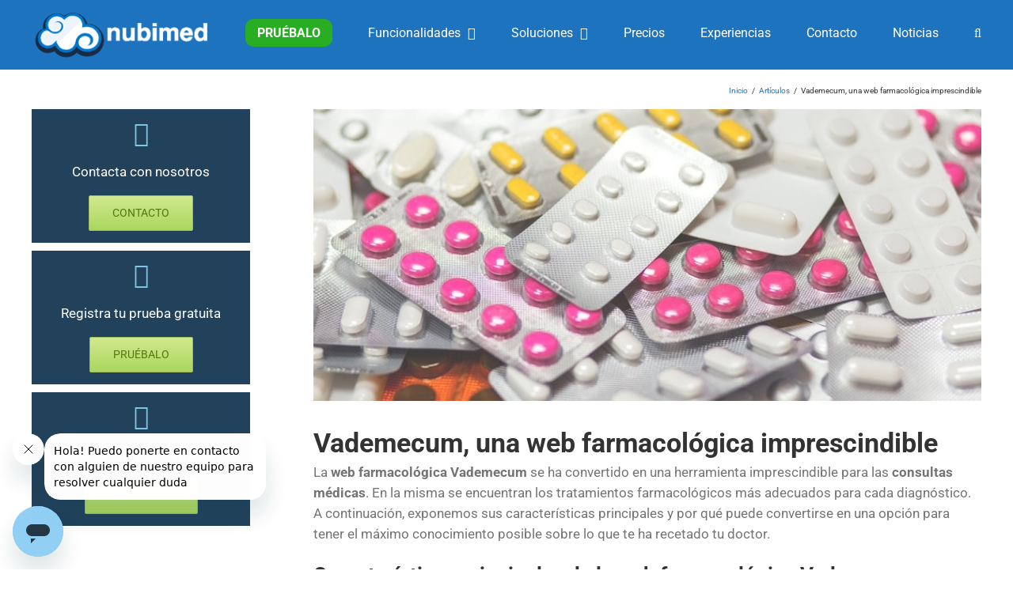

--- FILE ---
content_type: text/html; charset=UTF-8
request_url: https://www.nubimed.com/blog/vademecum-una-web-farmacologica-imprescindible/
body_size: 18687
content:
<!DOCTYPE html>
<html class="avada-html-layout-wide avada-html-header-position-top awb-scroll" lang="es">
<head>
<meta http-equiv="X-UA-Compatible" content="IE=edge"/>
<meta http-equiv="Content-Type" content="text/html; charset=utf-8"/>
<meta name="viewport" content="width=device-width, initial-scale=1"/>
<meta name='robots' content='index, follow, max-image-preview:large, max-snippet:-1, max-video-preview:-1'/>
<style>img:is([sizes="auto" i], [sizes^="auto," i]){contain-intrinsic-size:3000px 1500px}</style>
<title>Vademecum, una web farmacológica imprescindible | Nubimed</title>
<meta name="description" content="La web farmacológica Vademecum se ha convertido en una fuente de consulta imprescindible para los médicos. Descubre sus virtudes y las de apps similares"/>
<link rel="canonical" href="https://www.nubimed.com/blog/vademecum-una-web-farmacologica-imprescindible/"/>
<meta property="og:locale" content="es_ES"/>
<meta property="og:type" content="article"/>
<meta property="og:title" content="Vademecum, una web farmacológica imprescindible"/>
<meta property="og:description" content="La web farmacológica Vademecum se ha convertido en una fuente de consulta imprescindible para los médicos. Descubre sus virtudes y las de apps similares"/>
<meta property="og:url" content="https://www.nubimed.com/blog/vademecum-una-web-farmacologica-imprescindible/"/>
<meta property="og:site_name" content="Nubimed"/>
<meta property="article:publisher" content="https://www.facebook.com/nubimed"/>
<meta property="article:published_time" content="2019-12-02T08:00:43+00:00"/>
<meta property="article:modified_time" content="2022-10-13T13:48:44+00:00"/>
<meta property="og:image" content="https://www.nubimed.com/wp-content/uploads/web-farmacologica.jpg"/>
<meta property="og:image:width" content="800"/>
<meta property="og:image:height" content="350"/>
<meta property="og:image:type" content="image/jpeg"/>
<meta name="author" content="JMS"/>
<meta name="twitter:card" content="summary_large_image"/>
<meta name="twitter:creator" content="@nubimed"/>
<meta name="twitter:site" content="@nubimed"/>
<meta name="twitter:label1" content="Escrito por"/>
<meta name="twitter:data1" content="JMS"/>
<meta name="twitter:label2" content="Tiempo de lectura"/>
<meta name="twitter:data2" content="7 minutos"/>
<script type="application/ld+json" class="yoast-schema-graph">{"@context":"https://schema.org","@graph":[{"@type":"Article","@id":"https://www.nubimed.com/blog/vademecum-una-web-farmacologica-imprescindible/#article","isPartOf":{"@id":"https://www.nubimed.com/blog/vademecum-una-web-farmacologica-imprescindible/"},"author":{"name":"JMS","@id":"https://www.nubimed.com/#/schema/person/435c2c08e84ab1f34d3591b54ded262e"},"headline":"Vademecum, una web farmacológica imprescindible","datePublished":"2019-12-02T08:00:43+00:00","dateModified":"2022-10-13T13:48:44+00:00","mainEntityOfPage":{"@id":"https://www.nubimed.com/blog/vademecum-una-web-farmacologica-imprescindible/"},"wordCount":2145,"publisher":{"@id":"https://www.nubimed.com/#organization"},"image":{"@id":"https://www.nubimed.com/blog/vademecum-una-web-farmacologica-imprescindible/#primaryimage"},"thumbnailUrl":"https://www.nubimed.com/wp-content/uploads/web-farmacologica.jpg","keywords":["web farmacológica"],"articleSection":["Artículos"],"inLanguage":"es"},{"@type":"WebPage","@id":"https://www.nubimed.com/blog/vademecum-una-web-farmacologica-imprescindible/","url":"https://www.nubimed.com/blog/vademecum-una-web-farmacologica-imprescindible/","name":"Vademecum, una web farmacológica imprescindible | Nubimed","isPartOf":{"@id":"https://www.nubimed.com/#website"},"primaryImageOfPage":{"@id":"https://www.nubimed.com/blog/vademecum-una-web-farmacologica-imprescindible/#primaryimage"},"image":{"@id":"https://www.nubimed.com/blog/vademecum-una-web-farmacologica-imprescindible/#primaryimage"},"thumbnailUrl":"https://www.nubimed.com/wp-content/uploads/web-farmacologica.jpg","datePublished":"2019-12-02T08:00:43+00:00","dateModified":"2022-10-13T13:48:44+00:00","description":"La web farmacológica Vademecum se ha convertido en una fuente de consulta imprescindible para los médicos. Descubre sus virtudes y las de apps similares","breadcrumb":{"@id":"https://www.nubimed.com/blog/vademecum-una-web-farmacologica-imprescindible/#breadcrumb"},"inLanguage":"es","potentialAction":[{"@type":"ReadAction","target":["https://www.nubimed.com/blog/vademecum-una-web-farmacologica-imprescindible/"]}]},{"@type":"ImageObject","inLanguage":"es","@id":"https://www.nubimed.com/blog/vademecum-una-web-farmacologica-imprescindible/#primaryimage","url":"https://www.nubimed.com/wp-content/uploads/web-farmacologica.jpg","contentUrl":"https://www.nubimed.com/wp-content/uploads/web-farmacologica.jpg","width":800,"height":350,"caption":"Web farmacológica"},{"@type":"BreadcrumbList","@id":"https://www.nubimed.com/blog/vademecum-una-web-farmacologica-imprescindible/#breadcrumb","itemListElement":[{"@type":"ListItem","position":1,"name":"Portada","item":"https://www.nubimed.com/"},{"@type":"ListItem","position":2,"name":"Blog Nubimed","item":"https://www.nubimed.com/blog/"},{"@type":"ListItem","position":3,"name":"Vademecum, una web farmacológica imprescindible"}]},{"@type":"WebSite","@id":"https://www.nubimed.com/#website","url":"https://www.nubimed.com/","name":"Nubimed","description":"Software para la gestión de clínicas médicas en la nube","publisher":{"@id":"https://www.nubimed.com/#organization"},"potentialAction":[{"@type":"SearchAction","target":{"@type":"EntryPoint","urlTemplate":"https://www.nubimed.com/?s={search_term_string}"},"query-input":{"@type":"PropertyValueSpecification","valueRequired":true,"valueName":"search_term_string"}}],"inLanguage":"es"},{"@type":"Organization","@id":"https://www.nubimed.com/#organization","name":"Nubimed","url":"https://www.nubimed.com/","logo":{"@type":"ImageObject","inLanguage":"es","@id":"https://www.nubimed.com/#/schema/logo/image/","url":"https://www.nubimed.com/wp-content/uploads/isotipo1.png","contentUrl":"https://www.nubimed.com/wp-content/uploads/isotipo1.png","width":600,"height":600,"caption":"Nubimed"},"image":{"@id":"https://www.nubimed.com/#/schema/logo/image/"},"sameAs":["https://www.facebook.com/nubimed","https://x.com/nubimed"]},{"@type":"Person","@id":"https://www.nubimed.com/#/schema/person/435c2c08e84ab1f34d3591b54ded262e","name":"JMS","image":{"@type":"ImageObject","inLanguage":"es","@id":"https://www.nubimed.com/#/schema/person/image/","url":"https://secure.gravatar.com/avatar/42506573d410bfe03386393777dc89e26dac156ff65decd402b5e24dca6d7cff?s=96&d=mm&r=g","contentUrl":"https://secure.gravatar.com/avatar/42506573d410bfe03386393777dc89e26dac156ff65decd402b5e24dca6d7cff?s=96&d=mm&r=g","caption":"JMS"},"url":"https://www.nubimed.com/blog/author/jsanz/"}]}</script>
<link rel="alternate" type="application/rss+xml" title="Nubimed &raquo; Feed" href="https://www.nubimed.com/feed/"/>
<link rel="alternate" type="application/rss+xml" title="Nubimed &raquo; Feed de los comentarios" href="https://www.nubimed.com/comments/feed/"/>
<link rel="shortcut icon" href="https://www.nubimed.com/wp-content/uploads/favicon-32x32-1.png" type="image/x-icon"/>
<link rel="apple-touch-icon" sizes="180x180" href="https://www.nubimed.com/wp-content/uploads/apple-touch-icon.png">
<link rel="icon" sizes="192x192" href="https://www.nubimed.com/wp-content/uploads/apple-touch-icon.png">
<meta name="msapplication-TileImage" content="https://www.nubimed.com/wp-content/uploads/apple-touch-icon.png">
<link rel="alternate" type="application/rss+xml" title="Nubimed &raquo; Comentario Vademecum, una web farmacológica imprescindible del feed" href="https://www.nubimed.com/blog/vademecum-una-web-farmacologica-imprescindible/feed/"/>
<link rel="stylesheet" type="text/css" href="//www.nubimed.com/wp-content/cache/wpfc-minified/fqc4g8n2/vqlj.css" media="all"/>
<link rel="https://api.w.org/" href="https://www.nubimed.com/wp-json/"/><link rel="alternate" title="JSON" type="application/json" href="https://www.nubimed.com/wp-json/wp/v2/posts/16016"/><link rel="EditURI" type="application/rsd+xml" title="RSD" href="https://www.nubimed.com/xmlrpc.php?rsd"/>
<meta name="generator" content="WordPress 6.8.3"/>
<link rel='shortlink' href='https://www.nubimed.com/?p=16016'/>
<link rel="alternate" title="oEmbed (JSON)" type="application/json+oembed" href="https://www.nubimed.com/wp-json/oembed/1.0/embed?url=https%3A%2F%2Fwww.nubimed.com%2Fblog%2Fvademecum-una-web-farmacologica-imprescindible%2F"/>
<link rel="alternate" title="oEmbed (XML)" type="text/xml+oembed" href="https://www.nubimed.com/wp-json/oembed/1.0/embed?url=https%3A%2F%2Fwww.nubimed.com%2Fblog%2Fvademecum-una-web-farmacologica-imprescindible%2F&#038;format=xml"/>
<script type="application/ld+json">{"@context":"https:\/\/schema.org\/","@type":"BlogPosting","mainEntityOfPage":{"@type":"WebPage","@id":"https:\/\/www.nubimed.com\/blog\/vademecum-una-web-farmacologica-imprescindible\/"},"url":"https:\/\/www.nubimed.com\/blog\/vademecum-una-web-farmacologica-imprescindible\/","headline":"Vademecum, una web farmacológica imprescindible","datePublished":"2019-12-02T09:00:43+01:00","dateModified":"2022-10-13T14:48:44+01:00","publisher":{"@type":"Organization","@id":"https:\/\/www.nubimed.com\/#organization","name":"Nubimed","logo":{"@type":"ImageObject","url":"https:\/\/www.nubimed.com\/wp-content\/uploads\/logo_blanco_wp-1.png","width":600,"height":60}},"image":{"@type":"ImageObject","url":"https:\/\/www.nubimed.com\/wp-content\/uploads\/web-farmacologica.jpg","width":800,"height":350},"articleSection":"Artículos","keywords":"web farmacológica","description":"La web farmacológica Vademecum se ha convertido en una herramienta imprescindible para las consultas médicas. En la misma se encuentran los tratamientos farmacológicos más adecuados para cada diagnóstico. A continuación, exponemos sus características principales y por qué puede convertirse en una opción para tener el máximo conocimiento posible sobre","author":{"@type":"Person","name":"JMS","url":"https:\/\/www.nubimed.com\/blog\/author\/jsanz\/","image":{"@type":"ImageObject","url":"https:\/\/secure.gravatar.com\/avatar\/42506573d410bfe03386393777dc89e26dac156ff65decd402b5e24dca6d7cff?s=96&d=mm&r=g","height":96,"width":96}}}</script>
<style id="css-fb-visibility">@media screen and (max-width:640px){.fusion-no-small-visibility{display:none !important;}body .sm-text-align-center{text-align:center !important;}body .sm-text-align-left{text-align:left !important;}body .sm-text-align-right{text-align:right !important;}body .sm-flex-align-center{justify-content:center !important;}body .sm-flex-align-flex-start{justify-content:flex-start !important;}body .sm-flex-align-flex-end{justify-content:flex-end !important;}body .sm-mx-auto{margin-left:auto !important;margin-right:auto !important;}body .sm-ml-auto{margin-left:auto !important;}body .sm-mr-auto{margin-right:auto !important;}body .fusion-absolute-position-small{position:absolute;top:auto;width:100%;}.awb-sticky.awb-sticky-small{ position: sticky; top: var(--awb-sticky-offset,0); }}@media screen and (min-width: 641px) and (max-width: 1024px){.fusion-no-medium-visibility{display:none !important;}body .md-text-align-center{text-align:center !important;}body .md-text-align-left{text-align:left !important;}body .md-text-align-right{text-align:right !important;}body .md-flex-align-center{justify-content:center !important;}body .md-flex-align-flex-start{justify-content:flex-start !important;}body .md-flex-align-flex-end{justify-content:flex-end !important;}body .md-mx-auto{margin-left:auto !important;margin-right:auto !important;}body .md-ml-auto{margin-left:auto !important;}body .md-mr-auto{margin-right:auto !important;}body .fusion-absolute-position-medium{position:absolute;top:auto;width:100%;}.awb-sticky.awb-sticky-medium{ position: sticky; top: var(--awb-sticky-offset,0); }}@media screen and (min-width:1025px){.fusion-no-large-visibility{display:none !important;}body .lg-text-align-center{text-align:center !important;}body .lg-text-align-left{text-align:left !important;}body .lg-text-align-right{text-align:right !important;}body .lg-flex-align-center{justify-content:center !important;}body .lg-flex-align-flex-start{justify-content:flex-start !important;}body .lg-flex-align-flex-end{justify-content:flex-end !important;}body .lg-mx-auto{margin-left:auto !important;margin-right:auto !important;}body .lg-ml-auto{margin-left:auto !important;}body .lg-mr-auto{margin-right:auto !important;}body .fusion-absolute-position-large{position:absolute;top:auto;width:100%;}.awb-sticky.awb-sticky-large{ position: sticky; top: var(--awb-sticky-offset,0); }}</style>		
<script>(function(w,d,s,l,i){w[l]=w[l]||[];w[l].push({'gtm.start':
new Date().getTime(),event:'gtm.js'});var f=d.getElementsByTagName(s)[0],
j=d.createElement(s),dl=l!='dataLayer'?'&l='+l:'';j.async=true;j.src=
'https://www.googletagmanager.com/gtm.js?id='+i+dl;f.parentNode.insertBefore(j,f);
})(window,document,'script','dataLayer','GTM-55JZXDQ');</script>
<script async src="https://www.googletagmanager.com/gtag/js?id=G-C89Z3HWQDN"></script>
<script>window.dataLayer=window.dataLayer||[];
function gtag(){dataLayer.push(arguments);}
gtag('js', new Date());
gtag('config', 'G-C89Z3HWQDN');</script>
<meta content="celn-wp" name="check-id">
<script data-wpfc-render="false">var Wpfcll={s:[],osl:0,scroll:false,i:function(){Wpfcll.ss();window.addEventListener('load',function(){let observer=new MutationObserver(mutationRecords=>{Wpfcll.osl=Wpfcll.s.length;Wpfcll.ss();if(Wpfcll.s.length > Wpfcll.osl){Wpfcll.ls(false);}});observer.observe(document.getElementsByTagName("html")[0],{childList:true,attributes:true,subtree:true,attributeFilter:["src"],attributeOldValue:false,characterDataOldValue:false});Wpfcll.ls(true);});window.addEventListener('scroll',function(){Wpfcll.scroll=true;Wpfcll.ls(false);});window.addEventListener('resize',function(){Wpfcll.scroll=true;Wpfcll.ls(false);});window.addEventListener('click',function(){Wpfcll.scroll=true;Wpfcll.ls(false);});},c:function(e,pageload){var w=document.documentElement.clientHeight || body.clientHeight;var n=0;if(pageload){n=0;}else{n=(w > 800) ? 800:200;n=Wpfcll.scroll ? 800:n;}var er=e.getBoundingClientRect();var t=0;var p=e.parentNode ? e.parentNode:false;if(typeof p.getBoundingClientRect=="undefined"){var pr=false;}else{var pr=p.getBoundingClientRect();}if(er.x==0 && er.y==0){for(var i=0;i < 10;i++){if(p){if(pr.x==0 && pr.y==0){if(p.parentNode){p=p.parentNode;}if(typeof p.getBoundingClientRect=="undefined"){pr=false;}else{pr=p.getBoundingClientRect();}}else{t=pr.top;break;}}};}else{t=er.top;}if(w - t+n > 0){return true;}return false;},r:function(e,pageload){var s=this;var oc,ot;try{oc=e.getAttribute("data-wpfc-original-src");ot=e.getAttribute("data-wpfc-original-srcset");originalsizes=e.getAttribute("data-wpfc-original-sizes");if(s.c(e,pageload)){if(oc || ot){if(e.tagName=="DIV" || e.tagName=="A" || e.tagName=="SPAN"){e.style.backgroundImage="url("+oc+")";e.removeAttribute("data-wpfc-original-src");e.removeAttribute("data-wpfc-original-srcset");e.removeAttribute("onload");}else{if(oc){e.setAttribute('src',oc);}if(ot){e.setAttribute('srcset',ot);}if(originalsizes){e.setAttribute('sizes',originalsizes);}if(e.getAttribute("alt") && e.getAttribute("alt")=="blank"){e.removeAttribute("alt");}e.removeAttribute("data-wpfc-original-src");e.removeAttribute("data-wpfc-original-srcset");e.removeAttribute("data-wpfc-original-sizes");e.removeAttribute("onload");if(e.tagName=="IFRAME"){var y="https://www.youtube.com/embed/";if(navigator.userAgent.match(/\sEdge?\/\d/i)){e.setAttribute('src',e.getAttribute("src").replace(/.+\/templates\/youtube\.html\#/,y));}e.onload=function(){if(typeof window.jQuery !="undefined"){if(jQuery.fn.fitVids){jQuery(e).parent().fitVids({customSelector:"iframe[src]"});}}var s=e.getAttribute("src").match(/templates\/youtube\.html\#(.+)/);if(s){try{var i=e.contentDocument || e.contentWindow;if(i.location.href=="about:blank"){e.setAttribute('src',y+s[1]);}}catch(err){e.setAttribute('src',y+s[1]);}}}}}}else{if(e.tagName=="NOSCRIPT"){if(typeof window.jQuery !="undefined"){if(jQuery(e).attr("data-type")=="wpfc"){e.removeAttribute("data-type");jQuery(e).after(jQuery(e).text());}}}}}}catch(error){console.log(error);console.log("==>",e);}},ss:function(){var i=Array.prototype.slice.call(document.getElementsByTagName("img"));var f=Array.prototype.slice.call(document.getElementsByTagName("iframe"));var d=Array.prototype.slice.call(document.getElementsByTagName("div"));var a=Array.prototype.slice.call(document.getElementsByTagName("a"));var s=Array.prototype.slice.call(document.getElementsByTagName("span"));var n=Array.prototype.slice.call(document.getElementsByTagName("noscript"));this.s=i.concat(f).concat(d).concat(a).concat(s).concat(n);},ls:function(pageload){var s=this;[].forEach.call(s.s,function(e,index){s.r(e,pageload);});}};document.addEventListener('DOMContentLoaded',function(){wpfci();});function wpfci(){Wpfcll.i();}</script>
</head>
<body class="wp-singular post-template-default single single-post postid-16016 single-format-standard wp-theme-Avada wp-child-theme-Avada-Child-Theme has-sidebar fusion-image-hovers fusion-pagination-sizing fusion-button_type-flat fusion-button_span-no fusion-button_gradient-linear avada-image-rollover-circle-no avada-image-rollover-yes avada-image-rollover-direction-left fusion-has-button-gradient fusion-body ltr fusion-sticky-header no-mobile-slidingbar no-desktop-totop no-mobile-totop avada-has-rev-slider-styles fusion-disable-outline fusion-sub-menu-fade mobile-logo-pos-center layout-wide-mode avada-has-boxed-modal-shadow-none layout-scroll-offset-full avada-has-zero-margin-offset-top fusion-top-header menu-text-align-center mobile-menu-design-modern fusion-hide-pagination-text fusion-header-layout-v1 avada-responsive avada-footer-fx-none avada-menu-highlight-style-bar fusion-search-form-classic fusion-main-menu-search-dropdown fusion-avatar-square avada-sticky-shrinkage avada-dropdown-styles avada-blog-layout-medium avada-blog-archive-layout-medium avada-header-shadow-no avada-menu-icon-position-left avada-has-megamenu-shadow avada-has-mainmenu-dropdown-divider avada-has-main-nav-search-icon avada-has-100-footer avada-has-breadcrumb-mobile-hidden avada-has-titlebar-bar_and_content avada-has-pagination-padding avada-flyout-menu-direction-fade avada-ec-views-v1" data-awb-post-id="16016">
<a class="skip-link screen-reader-text" href="#content">Saltar al contenido</a>
<div id="boxed-wrapper">
<div id="wrapper" class="fusion-wrapper">
<div id="home" style="position:relative;top:-1px;"></div><header class="fusion-header-wrapper">
<div class="fusion-header-v1 fusion-logo-alignment fusion-logo-center fusion-sticky-menu- fusion-sticky-logo-1 fusion-mobile-logo-1 fusion-mobile-menu-design-modern">
<div class="fusion-header-sticky-height"></div><div class="fusion-header">
<div class="fusion-row">
<div class="fusion-logo" data-margin-top="15px" data-margin-bottom="15px" data-margin-left="0px" data-margin-right="0px"> <a class="fusion-logo-link" href="https://www.nubimed.com/">  <img src="https://www.nubimed.com/wp-content/uploads/logo_blanco_wp-1.png" srcset="https://www.nubimed.com/wp-content/uploads/logo_blanco_wp-1.png 1x" width="230" height="58" alt="Nubimed Logo" data-retina_logo_url="" class="fusion-standard-logo"/>  <img src="https://www.nubimed.com/wp-content/uploads/logo_blanco_wp-1.png" srcset="https://www.nubimed.com/wp-content/uploads/logo_blanco_wp-1.png 1x" width="230" height="58" alt="Nubimed Logo" data-retina_logo_url="" class="fusion-mobile-logo"/>  <img src="https://www.nubimed.com/wp-content/uploads/logo_blanco_wp-1.png" srcset="https://www.nubimed.com/wp-content/uploads/logo_blanco_wp-1.png 1x" width="230" height="58" alt="Nubimed Logo" data-retina_logo_url="" class="fusion-sticky-logo"/> </a></div><nav class="fusion-main-menu" aria-label="Menú principal"><ul id="menu-menu-celn" class="fusion-menu"><li id="menu-item-20564" class="menu-item menu-item-type-post_type menu-item-object-page menu-item-20564" data-item-id="20564"><a href="https://www.nubimed.com/prueba-nubimed/" class="fusion-bar-highlight"><span class="menu-text"><span style="background:#29ad22; border-radius: 10px;font-weight: bold;padding-left: 15px;padding-right: 15px;padding-top: 8px;padding-bottom: 8px;">PRUÉBALO</span></span></a></li><li id="menu-item-13227" class="menu-item menu-item-type-post_type menu-item-object-page menu-item-has-children menu-item-13227 fusion-dropdown-menu" data-item-id="13227"><a href="https://www.nubimed.com/caracteristicas/" class="fusion-bar-highlight"><span class="menu-text">Funcionalidades</span> <span class="fusion-caret"><i class="fusion-dropdown-indicator" aria-hidden="true"></i></span></a><ul class="sub-menu"><li id="menu-item-13223" class="menu-item menu-item-type-post_type menu-item-object-page menu-item-13223 fusion-dropdown-submenu"><a href="https://www.nubimed.com/software-gestion-pacientes/" class="fusion-bar-highlight"><span>Gestión de Pacientes</span></a></li><li id="menu-item-17911" class="menu-item menu-item-type-post_type menu-item-object-page menu-item-17911 fusion-dropdown-submenu"><a href="https://www.nubimed.com/programa-firma-digital/" class="fusion-bar-highlight"><span>Firma Digital</span></a></li><li id="menu-item-17912" class="menu-item menu-item-type-post_type menu-item-object-page menu-item-17912 fusion-dropdown-submenu"><a href="https://www.nubimed.com/software-historia-clinica/" class="fusion-bar-highlight"><span>Software Historia Clínica</span></a></li><li id="menu-item-13222" class="menu-item menu-item-type-post_type menu-item-object-page menu-item-13222 fusion-dropdown-submenu"><a href="https://www.nubimed.com/software-citas-medicas/" class="fusion-bar-highlight"><span>Software de Citas Médicas</span></a></li><li id="menu-item-13224" class="menu-item menu-item-type-post_type menu-item-object-page menu-item-13224 fusion-dropdown-submenu"><a href="https://www.nubimed.com/software-contabilidad-facturacion/" class="fusion-bar-highlight"><span>Contabilidad y Facturación</span></a></li><li id="menu-item-17675" class="menu-item menu-item-type-post_type menu-item-object-page menu-item-17675 fusion-dropdown-submenu"><a href="https://www.nubimed.com/software-gestion-inventario-medico/" class="fusion-bar-highlight"><span>Gestión de inventario Médico</span></a></li><li id="menu-item-15466" class="menu-item menu-item-type-post_type menu-item-object-page menu-item-15466 fusion-dropdown-submenu"><a href="https://www.nubimed.com/software-gestion-salas-espera/" class="fusion-bar-highlight"><span>Software de Gestión para Salas de Espera</span></a></li><li id="menu-item-17913" class="menu-item menu-item-type-post_type menu-item-object-page menu-item-17913 fusion-dropdown-submenu"><a href="https://www.nubimed.com/software-mutuas-medicas/" class="fusion-bar-highlight"><span>Gestión de Mutuas</span></a></li><li id="menu-item-19023" class="menu-item menu-item-type-post_type menu-item-object-page menu-item-19023 fusion-dropdown-submenu"><a href="https://www.nubimed.com/software-gestion-clinica-seoga/" class="fusion-bar-highlight"><span>SEOGA en tu Software de gestión clínica</span></a></li><li id="menu-item-18293" class="menu-item menu-item-type-post_type menu-item-object-page menu-item-18293 fusion-dropdown-submenu"><a href="https://www.nubimed.com/gestion-trabajos-proveedores/" class="fusion-bar-highlight"><span>Trabajos con Proveedores</span></a></li><li id="menu-item-18704" class="menu-item menu-item-type-post_type menu-item-object-page menu-item-18704 fusion-dropdown-submenu"><a href="https://www.nubimed.com/actividades-grupo-gestion/" class="fusion-bar-highlight"><span>Gestión de Actividades en Grupo</span></a></li><li id="menu-item-18909" class="menu-item menu-item-type-post_type menu-item-object-page menu-item-18909 fusion-dropdown-submenu"><a href="https://www.nubimed.com/software-analisis-datos/" class="fusion-bar-highlight"><span>Software para Análisis de Datos</span></a></li><li id="menu-item-20961" class="menu-item menu-item-type-post_type menu-item-object-page menu-item-20961 fusion-dropdown-submenu"><a href="https://www.nubimed.com/gestiona-tu-clinica-con-inteligencia-artificial/" class="fusion-bar-highlight"><span>Gestiona tu clínica con Inteligencia Artificial</span></a></li></ul></li><li id="menu-item-16657" class="menu-item menu-item-type-custom menu-item-object-custom menu-item-has-children menu-item-16657 fusion-dropdown-menu" data-item-id="16657"><a href="#" class="fusion-bar-highlight"><span class="menu-text">Soluciones</span> <span class="fusion-caret"><i class="fusion-dropdown-indicator" aria-hidden="true"></i></span></a><ul class="sub-menu"><li id="menu-item-17353" class="menu-item menu-item-type-post_type menu-item-object-page menu-item-has-children menu-item-17353 fusion-dropdown-submenu"><a href="https://www.nubimed.com/software-clinica-dental/" class="fusion-bar-highlight"><span><span class="fusion-megamenu-icon"><i class="glyphicon fa-angle-right fas" aria-hidden="true"></i></span>Software Clínica Dental</span></a><ul class="sub-menu"><li id="menu-item-17877" class="menu-item menu-item-type-post_type menu-item-object-page menu-item-17877"><a href="https://www.nubimed.com/odontograma-digital/" class="fusion-bar-highlight"><span>Odontograma digital</span></a></li><li id="menu-item-17880" class="menu-item menu-item-type-post_type menu-item-object-page menu-item-17880"><a href="https://www.nubimed.com/periodontograma-digital/" class="fusion-bar-highlight"><span>Periodontograma dental</span></a></li><li id="menu-item-18002" class="menu-item menu-item-type-post_type menu-item-object-page menu-item-18002"><a href="https://www.nubimed.com/agenda-clinica-dental/" class="fusion-bar-highlight"><span>Agenda Clínica Dental</span></a></li></ul></li><li id="menu-item-17360" class="menu-item menu-item-type-post_type menu-item-object-page menu-item-17360 fusion-dropdown-submenu"><a href="https://www.nubimed.com/software-nutricion/" class="fusion-bar-highlight"><span>Software Nutrición</span></a></li><li id="menu-item-17367" class="menu-item menu-item-type-post_type menu-item-object-page menu-item-17367 fusion-dropdown-submenu"><a href="https://www.nubimed.com/software-fisioterapia/" class="fusion-bar-highlight"><span>Software Fisioterapia</span></a></li><li id="menu-item-17379" class="menu-item menu-item-type-post_type menu-item-object-page menu-item-17379 fusion-dropdown-submenu"><a href="https://www.nubimed.com/software-psicologos/" class="fusion-bar-highlight"><span>Software Psicólogos</span></a></li><li id="menu-item-17373" class="menu-item menu-item-type-post_type menu-item-object-page menu-item-17373 fusion-dropdown-submenu"><a href="https://www.nubimed.com/software-estetica/" class="fusion-bar-highlight"><span>Software Estética</span></a></li><li id="menu-item-17386" class="menu-item menu-item-type-post_type menu-item-object-page menu-item-17386 fusion-dropdown-submenu"><a href="https://www.nubimed.com/software-para-clinicas-medicas/" class="fusion-bar-highlight"><span>Software para clínicas médicas</span></a></li><li id="menu-item-17396" class="menu-item menu-item-type-post_type menu-item-object-page menu-item-17396 fusion-dropdown-submenu"><a href="https://www.nubimed.com/software-cirugia-plastica/" class="fusion-bar-highlight"><span>Software Cirugía Plástica</span></a></li><li id="menu-item-18628" class="menu-item menu-item-type-post_type menu-item-object-page menu-item-18628 fusion-dropdown-submenu"><a href="https://www.nubimed.com/software-pediatria/" class="fusion-bar-highlight"><span>Software para Pediatría</span></a></li><li id="menu-item-18679" class="menu-item menu-item-type-post_type menu-item-object-page menu-item-18679 fusion-dropdown-submenu"><a href="https://www.nubimed.com/software-para-ginecologia/" class="fusion-bar-highlight"><span>Software para Ginecología</span></a></li><li id="menu-item-18987" class="menu-item menu-item-type-post_type menu-item-object-page menu-item-18987 fusion-dropdown-submenu"><a href="https://www.nubimed.com/software-dermatologia/" class="fusion-bar-highlight"><span>Software Dermatología</span></a></li><li id="menu-item-19986" class="menu-item menu-item-type-post_type menu-item-object-page menu-item-19986 fusion-dropdown-submenu"><a href="https://www.nubimed.com/software-tratamientos-capilares/" class="fusion-bar-highlight"><span>Software Tratamientos Capilares</span></a></li><li id="menu-item-18207" class="menu-item menu-item-type-post_type menu-item-object-page menu-item-has-children menu-item-18207 fusion-dropdown-submenu"><a href="https://www.nubimed.com/app-clinica/" class="fusion-bar-highlight"><span><span class="fusion-megamenu-icon"><i class="glyphicon fa-angle-right fas" aria-hidden="true"></i></span>App Clínica</span></a><ul class="sub-menu"><li id="menu-item-18208" class="menu-item menu-item-type-post_type menu-item-object-page menu-item-18208"><a href="https://www.nubimed.com/app-nubimed/" class="fusion-bar-highlight"><span>App Nubimed</span></a></li></ul></li></ul></li><li id="menu-item-19981" class="menu-item menu-item-type-post_type menu-item-object-page menu-item-19981" data-item-id="19981"><a href="https://www.nubimed.com/planes-precios/" class="fusion-bar-highlight"><span class="menu-text">Precios</span></a></li><li id="menu-item-14663" class="menu-item menu-item-type-taxonomy menu-item-object-category menu-item-14663" data-item-id="14663"><a href="https://www.nubimed.com/categoria/experiencias/" class="fusion-bar-highlight"><span class="menu-text">Experiencias</span></a></li><li id="menu-item-12072" class="menu-item menu-item-type-post_type menu-item-object-page menu-item-12072" data-item-id="12072"><a href="https://www.nubimed.com/contacto/" class="fusion-bar-highlight"><span class="menu-text">Contacto</span></a></li><li id="menu-item-12071" class="menu-item menu-item-type-post_type menu-item-object-page current_page_parent menu-item-12071" data-item-id="12071"><a href="https://www.nubimed.com/blog/" class="fusion-bar-highlight"><span class="menu-text">Noticias</span></a></li><li class="fusion-custom-menu-item fusion-main-menu-search"><a class="fusion-main-menu-icon fusion-bar-highlight" href="#" aria-label="Buscar" data-title="Buscar" title="Buscar" role="button" aria-expanded="false"></a><div class="fusion-custom-menu-item-contents"> <form role="search" class="searchform fusion-search-form fusion-search-form-classic" method="get" action="https://www.nubimed.com/"> <div class="fusion-search-form-content"> <div class="fusion-search-field search-field"> <label><span class="screen-reader-text">Buscar:</span> <input type="search" value="" name="s" class="s" placeholder="Buscar..." required aria-required="true" aria-label="Buscar..."/> </label></div><div class="fusion-search-button search-button"> <input type="submit" class="fusion-search-submit searchsubmit" aria-label="Buscar" value="&#xf002;" /></div></div></form></div></li></ul></nav>	<div class="fusion-mobile-menu-icons"> <a href="#" class="fusion-icon awb-icon-bars" aria-label="Alternar menú móvil" aria-expanded="false"></a></div><nav class="fusion-mobile-nav-holder fusion-mobile-menu-text-align-left" aria-label="Main Menu Mobile"></nav></div></div></div><div class="fusion-clearfix"></div></header>
<div id="sliders-container" class="fusion-slider-visibility"></div><section class="avada-page-titlebar-wrapper" aria-label="Barra de título de la página">
<div class="fusion-page-title-bar fusion-page-title-bar-none fusion-page-title-bar-left">
<div class="fusion-page-title-row">
<div class="fusion-page-title-wrapper">
<div class="fusion-page-title-captions"></div><div class="fusion-page-title-secondary"> <nav class="fusion-breadcrumbs awb-yoast-breadcrumbs" aria-label="Breadcrumb"><ol class="awb-breadcrumb-list"><li class="fusion-breadcrumb-item awb-breadcrumb-sep"><a href="https://www.nubimed.com" class="fusion-breadcrumb-link"><span >Inicio</span></a></li><li class="fusion-breadcrumb-item awb-breadcrumb-sep"><a href="https://www.nubimed.com/categoria/articulos/" class="fusion-breadcrumb-link"><span >Artículos</span></a></li><li class="fusion-breadcrumb-item" aria-current="page"><span class="breadcrumb-leaf">Vademecum, una web farmacológica imprescindible</span></li></ol></nav></div></div></div></div></section>
<main id="main" class="clearfix ">
<div class="fusion-row">
<section id="content" style="float: right;">
<article id="post-16016" class="post post-16016 type-post status-publish format-standard has-post-thumbnail hentry category-articulos tag-web-farmacologica">
<div class="fusion-flexslider flexslider fusion-flexslider-loading post-slideshow fusion-post-slideshow"> <ul class="slides"> <li> <img onload="Wpfcll.r(this,true);" src="https://www.nubimed.com/wp-content/plugins/wp-fastest-cache-premium/pro/images/blank.gif" width="800" height="350" data-wpfc-original-src="https://www.nubimed.com/wp-content/uploads/web-farmacologica.jpg" class="attachment-full size-full wp-post-image" alt="Web farmacológica" decoding="async" fetchpriority="high" data-wpfc-original-srcset="https://www.nubimed.com/wp-content/uploads/web-farmacologica-200x88.jpg 200w, https://www.nubimed.com/wp-content/uploads/web-farmacologica-400x175.jpg 400w, https://www.nubimed.com/wp-content/uploads/web-farmacologica-600x263.jpg 600w, https://www.nubimed.com/wp-content/uploads/web-farmacologica.jpg 800w" data-wpfc-original-sizes="(max-width: 800px) 100vw, 800px"/> </li> </ul></div><h1 class="entry-title fusion-post-title">Vademecum, una web farmacológica imprescindible</h1>										<div class="post-content">
<div class="fusion-fullwidth fullwidth-box fusion-builder-row-1 fusion-flex-container nonhundred-percent-fullwidth non-hundred-percent-height-scrolling" style="--awb-border-radius-top-left:0px;--awb-border-radius-top-right:0px;--awb-border-radius-bottom-right:0px;--awb-border-radius-bottom-left:0px;--awb-flex-wrap:wrap;"><div class="fusion-builder-row fusion-row fusion-flex-align-items-flex-start fusion-flex-content-wrap" style="max-width:1248px;margin-left: calc(-4% / 2 );margin-right: calc(-4% / 2 );"><div class="fusion-layout-column fusion_builder_column fusion-builder-column-0 fusion_builder_column_1_1 1_1 fusion-flex-column" style="--awb-bg-size:cover;--awb-width-large:100%;--awb-margin-top-large:0px;--awb-spacing-right-large:1.92%;--awb-margin-bottom-large:0px;--awb-spacing-left-large:1.92%;--awb-width-medium:100%;--awb-spacing-right-medium:1.92%;--awb-spacing-left-medium:1.92%;--awb-width-small:100%;--awb-spacing-right-small:1.92%;--awb-spacing-left-small:1.92%;"><div class="fusion-column-wrapper fusion-flex-justify-content-flex-start fusion-content-layout-column"><div class="fusion-text fusion-text-1"><p>La <strong>web farmacológica Vademecum </strong>se ha convertido en una herramienta imprescindible para las <strong>consultas médicas</strong>. En la misma se encuentran los tratamientos farmacológicos más adecuados para cada diagnóstico. A continuación, exponemos sus características principales y por qué puede convertirse en una opción para tener el máximo conocimiento posible sobre lo que te ha recetado tu doctor.</p> <p><span id="more-16016"></span></p> <h2>Características principales de la web farmacológica Vademecum</h2> <p>Antes de comenzar a glosar sus virtudes, sería necesario exponer que el término que la designa hace referencia a una guía completa de medicamentos en la que se especifica la composición y las aplicaciones de cada uno de ellos.</p> <p>En España, el ministerio de Sanidad acepta que <a href="https://www.vademecum.es/" target="_blank" rel="noopener noreferrer">la web</a> homónima presenta un contenido idóneo para los profesionales de la medicina y resulta tan informativa como práctica. La web se divide en los siguientes apartados.</p> <h3>Medicamentos</h3> <p>Es el más consultado pues incluye un <strong>índice alfabético y una casilla de búsqueda</strong> para que te sea más fácil buscarlo por el nombre directamente. Al hacer clic en el medicamento a consultar, la web farmacológica abre una nueva ventana en la que se especifican los formatos disponibles, la composición, si está o no a la venta, las características de su excipiente y quién debería evitar su consumo. Disponer de esta información es siempre positivo para evitar <strong>reacciones adversas </strong>o complicaciones de tu estado de salud.</p> <h3>Monografías ATC</h3> <p>En esta sección, el médico puede buscar la dolencia a curar y<strong> leer una monografía sobre el tema</strong>. Comienza cada una de ellas con una explicación de la enfermedad seguida por una recomendación de tratamiento. Se especifica la posología y la administración, los efectos secundarios y las interacciones con otros medicamentos. También puede serte de gran utilidad para conocer el motivo de tu enfermedad y prever el tipo de tratamiento que vas a recibir.</p> <h3>Clasificación ATC</h3> <p>En lugar de buscar de forma exacta la enfermedad, en la web farmacológica Vademecum es posible hacerlo de manera más genérica. Así, partes del organismo como el sistema cardiovascular o el aparato digestivo, por citar dos ejemplos, son los <strong>epígrafes </strong>en los que se incluyen todas las posibles enfermedades relacionadas con el correspondiente tratamiento.</p> <h3>Laboratorios</h3> <p>Se compone este apartado de una lista por orden alfabético de los laboratorios que operan en nuestro país. Al hacer clic en cualquiera de ellos, se obtiene un listado de todos los medicamentos que producen en el que también se puede ampliar información de cada uno de ellos.</p> <h3>Enfermedades</h3> <p>La <strong>búsqueda inversa te permitirá teclear el nombre de la enfermedad</strong> de la que quieres conocer el mejor tratamiento posible. En cada una de las opciones ofrecidas por la web farmacológica, es posible hacer clic para ampliar la información de la manera arriba explicada.</p> <h3>Noticias</h3> <p>La web se caracteriza por presentar un contenido de alta calidad que permite estar al día de los últimos avances en la medicina y de las novedades de los distintos laboratorios.</p> <h3>También en tu dispositivo móvil</h3> <p>Toda la información anterior también está disponible en tu dispositivo móvil. Una aplicación tan completa como eficaz puede ayudarte a <strong>diagnosticar </strong>cualquier enfermedad usando el tratamiento correcto independientemente de donde te encuentres.</p> <h2>Otras aplicaciones de alta utilidad</h2> <p>Si la web farmacológica Vademecum es el mejor ejemplo de que el sector del <a href="https://www.nubimed.com/" target="_blank" rel="noopener noreferrer"><em>software </em>médico</a> está siempre en crecimiento, no podemos olvidar otras <strong>alternativas </strong>igualmente eficientes diseñadas para la consecución de un diagnóstico más eficaz. Descubre cuál puede serte de gran ayuda para ampliar la información de la arriba mencionada.</p> <h3>Medicamentos</h3> <p>Su nombre es tan elocuente como su funcionalidad. Se centra en recopilar los medicamentos disponibles en las <strong>farmacias españolas</strong> lo que puede significar un interesante ahorro de tiempo a la hora de recetarle al paciente algo que encontrará más fácilmente en la farmacia más cercana. Su actualización periódica es una de sus mayores virtudes.</p> <h3>Medscape</h3> <p>Está disponible solo en inglés, pero es de las más completas. Incluye diversas calculadoras médicas, el comentario de varios casos clínicos y una completa información sobre los medicamentos más recomendables en cada situación. Además, se actualiza constantemente ofreciéndole al usuario los últimos artículos de las revistas médicas más prestigiosas así como conferencias y cursos de especialización.</p> <h3>Prognosis</h3> <p>Está en español y es el fruto del trabajo de 150 especialistas que incluyen sus comentarios sobre más de 1500 casos pertenecientes a 30 especialidades distintas. Te será de gran ayuda para consultar si tu diagnóstico es el más acertado y para descubrir cuál es el tratamiento más adecuado en cada caso.</p> <p>Como habrás podido comprobar, confiar en una aplicación para el teléfono móvil o en una página web para realizar un diagnóstico es cada vez más usual y conveniente.</p> <p>La web farmacológica por excelencia sigue siendo la más importante aunque, por suerte, es posible confirmar lo que en ella se expone gracias a opciones complementarias. Solo así es posible tratar al paciente de forma correcta, garantizarle su mejora progresiva y recomendarle los cambios necesarios que debe realizar para recuperar su estado de salud. Te animamos a utilizar las nuevas tecnologías siempre en tu trabajo.</p></div></div></div></div></div><div class="fusion-fullwidth fullwidth-box fusion-builder-row-2 fusion-flex-container has-pattern-background has-mask-background nonhundred-percent-fullwidth non-hundred-percent-height-scrolling" style="--awb-border-radius-top-left:0px;--awb-border-radius-top-right:0px;--awb-border-radius-bottom-right:0px;--awb-border-radius-bottom-left:0px;--awb-flex-wrap:wrap;"><div class="fusion-builder-row fusion-row fusion-flex-align-items-flex-start fusion-flex-content-wrap" style="max-width:1248px;margin-left: calc(-4% / 2 );margin-right: calc(-4% / 2 );"><div class="fusion-layout-column fusion_builder_column fusion-builder-column-1 fusion_builder_column_1_1 1_1 fusion-flex-column" style="--awb-bg-size:cover;--awb-width-large:100%;--awb-margin-top-large:0px;--awb-spacing-right-large:1.92%;--awb-margin-bottom-large:20px;--awb-spacing-left-large:1.92%;--awb-width-medium:100%;--awb-order-medium:0;--awb-spacing-right-medium:1.92%;--awb-spacing-left-medium:1.92%;--awb-width-small:100%;--awb-order-small:0;--awb-spacing-right-small:1.92%;--awb-spacing-left-small:1.92%;"><div class="fusion-column-wrapper fusion-column-has-shadow fusion-flex-justify-content-flex-start fusion-content-layout-column"><div class="fusion-separator fusion-full-width-sep" style="align-self: center;margin-left: auto;margin-right: auto;margin-top:40px;margin-bottom:20px;width:100%;"><div class="fusion-separator-border sep-single sep-solid" style="--awb-height:20px;--awb-amount:20px;border-color:#e0dede;border-top-width:1px;"></div></div><div class="fusion-text fusion-text-2"><div data-block="true" data-editor="9f20b" data-offset-key="5pl7t-0-0">
<div class="public-DraftStyleDefault-block public-DraftStyleDefault-ltr" data-offset-key="5pl7t-0-0"><span data-offset-key="5pl7t-0-0">Para que puedas probar la aplicación de </span><span data-offset-key="5pl7t-0-1">Nubimed</span><span data-offset-key="5pl7t-0-2">, te invitamos a que lo hagas durante 30 días</span><span data-offset-key="5pl7t-0-4">. </span><span class="hardreadability"><span data-offset-key="5pl7t-1-0">Recuerda, nosotros nos  encargaremos de la migración de los datos de tus pacientes desde tu aplicación actual a <strong>Nubimed</strong></span></span></div></div><div data-block="true" data-editor="9f20b" data-offset-key="asbmf-0-0">
<div class="public-DraftStyleDefault-block public-DraftStyleDefault-ltr" data-offset-key="asbmf-0-0"><span data-offset-key="asbmf-0-0"> </span></div></div><div data-block="true" data-editor="9f20b" data-offset-key="p6b4-0-0">
<div class="public-DraftStyleDefault-block public-DraftStyleDefault-ltr" data-offset-key="p6b4-0-0"><span data-offset-key="p6b4-0-0">Registra una prueba SIN COMPROMISO haciendo clic en el siguiente botón:</span></div></div></div><div style="text-align:center;"><a class="fusion-button button-flat button-large button-custom fusion-button-default button-1 fusion-button-default-span" style="--button_accent_color:#ffffff;--button_border_color:#ffffff;--button_accent_hover_color:#ffffff;--button_border_hover_color:#ffffff;--button_border_width-top:1px;--button_border_width-right:1px;--button_border_width-bottom:1px;--button_border_width-left:1px;--button_gradient_top_color:#29ad22;--button_gradient_bottom_color:#29ad22;--button_gradient_top_color_hover:#03a9f4;--button_gradient_bottom_color_hover:#03a9f4;--button_margin-top:16px;--button_margin-bottom:20px;" target="_self" href="https://www.nubimed.com/prueba-nubimed-sin-compromiso/"><span class="fusion-button-text">PRUEBA NUBIMED </span><i class="fa-arrow-right fas button-icon-right" aria-hidden="true"></i></a></div></div></div></div></div></div><span class="updated rich-snippet-hidden">2022-10-13T14:48:44+01:00</span>																								<section class="related-posts single-related-posts">
<div class="fusion-title fusion-title-size-two sep-single sep-solid" style="margin-top:0px;margin-bottom:31px;">
<h2 class="title-heading-left" style="margin:0;">
Artículos relacionados					</h2>
<span class="awb-title-spacer"></span>
<div class="title-sep-container">
<div class="title-sep sep-single sep-solid"></div></div></div><div class="awb-carousel awb-swiper awb-swiper-carousel fusion-carousel-title-below-image" data-imagesize="auto" data-metacontent="yes" data-autoplay="no" data-touchscroll="no" data-columns="5" data-itemmargin="44px" data-itemwidth="180" data-scrollitems="">
<div class="swiper-wrapper">
<div class="swiper-slide">
<div class="fusion-carousel-item-wrapper">
<div class="fusion-image-wrapper" aria-haspopup="true">
<img onload="Wpfcll.r(this,true);" src="https://www.nubimed.com/wp-content/plugins/wp-fastest-cache-premium/pro/images/blank.gif" width="800" height="300" data-wpfc-original-src="https://www.nubimed.com/wp-content/uploads/Imagen.Estetica.Web_.png" class="attachment-full size-full wp-post-image" alt="Clínica de Estética" decoding="async" data-wpfc-original-srcset="https://www.nubimed.com/wp-content/uploads/Imagen.Estetica.Web_-200x75.png 200w, https://www.nubimed.com/wp-content/uploads/Imagen.Estetica.Web_-400x150.png 400w, https://www.nubimed.com/wp-content/uploads/Imagen.Estetica.Web_-600x225.png 600w, https://www.nubimed.com/wp-content/uploads/Imagen.Estetica.Web_.png 800w" data-wpfc-original-sizes="(min-width: 2200px) 100vw, (min-width: 928px) 169px, (min-width: 856px) 211px, (min-width: 784px) 281px, (min-width: 712px) 422px, (min-width: 640px) 712px,"/><div class="fusion-rollover">
<div class="fusion-rollover-content"> <a class="fusion-rollover-gallery" href="https://www.nubimed.com/wp-content/uploads/Imagen.Estetica.Web_.png" data-id="20685" data-rel="iLightbox[gallery]" data-title="Clínica de Estética" data-caption="Clínica de Estética"> Galería </a> <a class="fusion-link-wrapper" href="https://www.nubimed.com/blog/las-5-herramientas-de-nubimed-mas-usadas-en-clinicas-de-estetica/" aria-label="Las 5 herramientas de Nubimed más usadas en Clínicas de Estética"></a></div></div></div><h4 class="fusion-carousel-title">
<a class="fusion-related-posts-title-link" href="https://www.nubimed.com/blog/las-5-herramientas-de-nubimed-mas-usadas-en-clinicas-de-estetica/" target="_self" title="Las 5 herramientas de Nubimed más usadas en Clínicas de Estética">Las 5 herramientas de Nubimed más usadas en Clínicas de Estética</a>
</h4>
<div class="fusion-carousel-meta"> <span class="fusion-date">enero 20th, 2025</span></div></div></div><div class="swiper-slide">
<div class="fusion-carousel-item-wrapper">
<div class="fusion-image-wrapper" aria-haspopup="true">
<img onload="Wpfcll.r(this,true);" src="https://www.nubimed.com/wp-content/plugins/wp-fastest-cache-premium/pro/images/blank.gif" width="800" height="300" data-wpfc-original-src="https://www.nubimed.com/wp-content/uploads/Imagen.Psicologia.Web_.png" class="attachment-full size-full wp-post-image" alt="Clínica de Psicología" decoding="async" data-wpfc-original-srcset="https://www.nubimed.com/wp-content/uploads/Imagen.Psicologia.Web_-200x75.png 200w, https://www.nubimed.com/wp-content/uploads/Imagen.Psicologia.Web_-400x150.png 400w, https://www.nubimed.com/wp-content/uploads/Imagen.Psicologia.Web_-600x225.png 600w, https://www.nubimed.com/wp-content/uploads/Imagen.Psicologia.Web_.png 800w" data-wpfc-original-sizes="(min-width: 2200px) 100vw, (min-width: 928px) 169px, (min-width: 856px) 211px, (min-width: 784px) 281px, (min-width: 712px) 422px, (min-width: 640px) 712px,"/><div class="fusion-rollover">
<div class="fusion-rollover-content"> <a class="fusion-rollover-gallery" href="https://www.nubimed.com/wp-content/uploads/Imagen.Psicologia.Web_.png" data-id="20530" data-rel="iLightbox[gallery]" data-title="Clínica de Psicología" data-caption="Clínica de Psicología"> Galería </a> <a class="fusion-link-wrapper" href="https://www.nubimed.com/blog/herramientas-mas-usadas-en-clinicas-de-psicologia/" aria-label="Las 5 herramientas de Nubimed más usadas en Clínicas de Psicología"></a></div></div></div><h4 class="fusion-carousel-title">
<a class="fusion-related-posts-title-link" href="https://www.nubimed.com/blog/herramientas-mas-usadas-en-clinicas-de-psicologia/" target="_self" title="Las 5 herramientas de Nubimed más usadas en Clínicas de Psicología">Las 5 herramientas de Nubimed más usadas en Clínicas de Psicología</a>
</h4>
<div class="fusion-carousel-meta"> <span class="fusion-date">noviembre 18th, 2024</span></div></div></div><div class="swiper-slide">
<div class="fusion-carousel-item-wrapper">
<div class="fusion-image-wrapper" aria-haspopup="true">
<img onload="Wpfcll.r(this,true);" src="https://www.nubimed.com/wp-content/plugins/wp-fastest-cache-premium/pro/images/blank.gif" width="800" height="300" data-wpfc-original-src="https://www.nubimed.com/wp-content/uploads/Imagen.Fisioterapia.Web_.png" class="attachment-full size-full wp-post-image" alt="Clínica de Fisioterapia" decoding="async" data-wpfc-original-srcset="https://www.nubimed.com/wp-content/uploads/Imagen.Fisioterapia.Web_-200x75.png 200w, https://www.nubimed.com/wp-content/uploads/Imagen.Fisioterapia.Web_-400x150.png 400w, https://www.nubimed.com/wp-content/uploads/Imagen.Fisioterapia.Web_-600x225.png 600w, https://www.nubimed.com/wp-content/uploads/Imagen.Fisioterapia.Web_.png 800w" data-wpfc-original-sizes="(min-width: 2200px) 100vw, (min-width: 928px) 169px, (min-width: 856px) 211px, (min-width: 784px) 281px, (min-width: 712px) 422px, (min-width: 640px) 712px,"/><div class="fusion-rollover">
<div class="fusion-rollover-content"> <a class="fusion-rollover-gallery" href="https://www.nubimed.com/wp-content/uploads/Imagen.Fisioterapia.Web_.png" data-id="20481" data-rel="iLightbox[gallery]" data-title="Clínica de Fisioterapia" data-caption="Clínica de Fisioterapia"> Galería </a> <a class="fusion-link-wrapper" href="https://www.nubimed.com/blog/herramientas-mas-usadas-en-clinicas-de-fisioterapia/" aria-label="Las 5 herramientas de Nubimed más usadas en Clínicas de Fisioterapia"></a></div></div></div><h4 class="fusion-carousel-title">
<a class="fusion-related-posts-title-link" href="https://www.nubimed.com/blog/herramientas-mas-usadas-en-clinicas-de-fisioterapia/" target="_self" title="Las 5 herramientas de Nubimed más usadas en Clínicas de Fisioterapia">Las 5 herramientas de Nubimed más usadas en Clínicas de Fisioterapia</a>
</h4>
<div class="fusion-carousel-meta"> <span class="fusion-date">octubre 21st, 2024</span></div></div></div><div class="swiper-slide">
<div class="fusion-carousel-item-wrapper">
<div class="fusion-image-wrapper" aria-haspopup="true">
<img onload="Wpfcll.r(this,true);" src="https://www.nubimed.com/wp-content/plugins/wp-fastest-cache-premium/pro/images/blank.gif" width="800" height="300" data-wpfc-original-src="https://www.nubimed.com/wp-content/uploads/Imagen.Odontologia.png" class="attachment-full size-full wp-post-image" alt="Clínica Odontológica" decoding="async" data-wpfc-original-srcset="https://www.nubimed.com/wp-content/uploads/Imagen.Odontologia-200x75.png 200w, https://www.nubimed.com/wp-content/uploads/Imagen.Odontologia-400x150.png 400w, https://www.nubimed.com/wp-content/uploads/Imagen.Odontologia-600x225.png 600w, https://www.nubimed.com/wp-content/uploads/Imagen.Odontologia.png 800w" data-wpfc-original-sizes="(min-width: 2200px) 100vw, (min-width: 928px) 169px, (min-width: 856px) 211px, (min-width: 784px) 281px, (min-width: 712px) 422px, (min-width: 640px) 712px,"/><div class="fusion-rollover">
<div class="fusion-rollover-content"> <a class="fusion-rollover-gallery" href="https://www.nubimed.com/wp-content/uploads/Imagen.Odontologia.png" data-id="20397" data-rel="iLightbox[gallery]" data-title="Clínica Odontológica" data-caption="Clínica Odontológica"> Galería </a> <a class="fusion-link-wrapper" href="https://www.nubimed.com/blog/herramientas-mas-usadas-en-clinicas-odontologicas/" aria-label="Las 5 herramientas de Nubimed más usadas en Clínicas Odontológicas"></a></div></div></div><h4 class="fusion-carousel-title">
<a class="fusion-related-posts-title-link" href="https://www.nubimed.com/blog/herramientas-mas-usadas-en-clinicas-odontologicas/" target="_self" title="Las 5 herramientas de Nubimed más usadas en Clínicas Odontológicas">Las 5 herramientas de Nubimed más usadas en Clínicas Odontológicas</a>
</h4>
<div class="fusion-carousel-meta"> <span class="fusion-date">septiembre 23rd, 2024</span></div></div></div><div class="swiper-slide">
<div class="fusion-carousel-item-wrapper">
<div class="fusion-image-wrapper" aria-haspopup="true">
<img onload="Wpfcll.r(this,true);" src="https://www.nubimed.com/wp-content/plugins/wp-fastest-cache-premium/pro/images/blank.gif" width="800" height="350" data-wpfc-original-src="https://www.nubimed.com/wp-content/uploads/original_unmodified_image_800x350.jpg" class="attachment-full size-full wp-post-image" alt="blank" decoding="async" data-wpfc-original-srcset="https://www.nubimed.com/wp-content/uploads/original_unmodified_image_800x350-200x88.jpg 200w, https://www.nubimed.com/wp-content/uploads/original_unmodified_image_800x350-400x175.jpg 400w, https://www.nubimed.com/wp-content/uploads/original_unmodified_image_800x350-600x263.jpg 600w, https://www.nubimed.com/wp-content/uploads/original_unmodified_image_800x350.jpg 800w" data-wpfc-original-sizes="(min-width: 2200px) 100vw, (min-width: 928px) 169px, (min-width: 856px) 211px, (min-width: 784px) 281px, (min-width: 712px) 422px, (min-width: 640px) 712px,"/><div class="fusion-rollover">
<div class="fusion-rollover-content"> <a class="fusion-rollover-gallery" href="https://www.nubimed.com/wp-content/uploads/original_unmodified_image_800x350.jpg" data-id="20373" data-rel="iLightbox[gallery]" data-title="agenda digital" data-caption=""> Galería </a> <a class="fusion-link-wrapper" href="https://www.nubimed.com/blog/optimiza-gestion-clinica-agenda-digital/" aria-label="Revoluciona la gestión de tu clínica con una agenda digital eficiente"></a></div></div></div><h4 class="fusion-carousel-title">
<a class="fusion-related-posts-title-link" href="https://www.nubimed.com/blog/optimiza-gestion-clinica-agenda-digital/" target="_self" title="Revoluciona la gestión de tu clínica con una agenda digital eficiente">Revoluciona la gestión de tu clínica con una agenda digital eficiente</a>
</h4>
<div class="fusion-carousel-meta"> <span class="fusion-date">agosto 26th, 2024</span></div></div></div></div></div></section>
</article>
</section>
<aside id="sidebar" class="sidebar fusion-widget-area fusion-content-widget-area fusion-sidebar-left fusion-blogsidebarnubimed fusion-sticky-sidebar" style="float: left;" data="">
<div class="fusion-sidebar-inner-content">
<div id="custom_html-5" class="widget_text widget widget_custom_html" style="border-style: solid;border-color:transparent;border-width:0px;"><div class="textwidget custom-html-widget"><div class="textwidget custom-html-widget">
<div style="text-align:center;padding:15px;background: #22425c;margin-bottom: 10px;"> <i class="fa fa-envelope" style="color: #80c4e4;font-size: xx-large;"></i> <p style="color: white;">Contacta con nosotros</p> <a class="fusion-button button-flat button-large button-green button-1 fusion-button-default-span" target="_blank" rel="noopener noreferrer" href="https://www.nubimed.com/contacto/"><span class="fusion-button-text">CONTACTO</span></a></div><div style="text-align:center;padding:15px;background: #22425c;margin-bottom: 10px;"> <i class="fa fa-window-maximize" style="color: #80c4e4;font-size: xx-large;"></i> <p style="color: white;">Registra tu prueba gratuita</p> <a class="fusion-button button-flat button-large button-green button-1 fusion-button-default-span" target="_blank" rel="noopener noreferrer" href="https://app.celndemo.com/users/sign_up"><span class="fusion-button-text">PRUÉBALO</span></a></div><div style="text-align:center;padding:15px;background: #22425c;"> <i class="fa fa-user-friends" style="color: #80c4e4;font-size: xx-large;"></i> <p style="color: white;">Agenda una demostración</p> <a class="fusion-button button-flat button-large button-green button-1 fusion-button-default-span" target="_blank" rel="noopener noreferrer" href="https://calendly.com/d/crhm-z8v-vxf/demo-nubimed-45-minutos"><span class="fusion-button-text">MUÉSTRAME</span></a></div></div></div></div></div></aside></div></main>  
<div class="fusion-footer">
<footer class="fusion-footer-widget-area fusion-widget-area">
<div class="fusion-row">
<div class="fusion-columns fusion-columns-3 fusion-widget-area">
<div class="fusion-column col-lg-4 col-md-4 col-sm-4">
<section id="custom_html-3" class="widget_text fusion-footer-widget-column widget widget_custom_html" style="border-style: solid;border-color:transparent;border-width:0px;"><h4 class="widget-title">Contáctanos</h4><div class="textwidget custom-html-widget"><ul class="contactlist_footer"> <li class="telefono"><a class="telefono contact_phone" href="tel:+34931225344">93 122 53 44 </a> </li> <li class="telefono"><a class="telefono contact_phone" href="tel:+34663704307">663 704 307 </a> </li> <li style="margin-top:20px;"><a class="message-us-button" target="_BLANK" href="https://wa.me/34614177260" style="border: 1px solid transparent; border-radius: 4px; background-color: rgb(37, 211, 102); color: rgb(255, 255, 255); font-size: 15px; padding: 12px 15px;"><img alt="blank" onload="Wpfcll.r(this,true);" src="https://www.nubimed.com/wp-content/plugins/wp-fastest-cache-premium/pro/images/blank.gif" data-wpfc-original-src="https://www.nubimed.com/wp-content/uploads/whatsapp-white.png" width="20px" height="20px"/><span class="message-us-button_label"> Enviar WhatsApp</span></a></li> </ul></div><div style="clear:both;"></div></section><section id="social_links-widget-2" class="fusion-footer-widget-column widget social_links" style="border-style: solid;border-color:transparent;border-width:0px;">
<div class="fusion-social-networks boxed-icons">
<div class="fusion-social-networks-wrapper"> <a class="fusion-social-network-icon fusion-tooltip fusion-twitter awb-icon-twitter" href="https://twitter.com/nubimed" data-placement="top" data-title="Twitter" data-toggle="tooltip" data-original-title="" title="Twitter" aria-label="Twitter" rel="nofollow noopener noreferrer" target="_blank" style="border-radius:4px;padding:8px;font-size:16px;color:#bebdbd;background-color:#e8e8e8;border-color:#e8e8e8;"></a> <a class="fusion-social-network-icon fusion-tooltip fusion-youtube awb-icon-youtube" href="https://www.youtube.com/@nubimed" data-placement="top" data-title="Youtube" data-toggle="tooltip" data-original-title="" title="YouTube" aria-label="YouTube" rel="nofollow noopener noreferrer" target="_blank" style="border-radius:4px;padding:8px;font-size:16px;color:#bebdbd;background-color:#e8e8e8;border-color:#e8e8e8;"></a> <a class="fusion-social-network-icon fusion-tooltip fusion-facebook awb-icon-facebook" href="https://www.facebook.com/people/Nubimed/61556607230267/" data-placement="top" data-title="Facebook" data-toggle="tooltip" data-original-title="" title="Facebook" aria-label="Facebook" rel="nofollow noopener noreferrer" target="_blank" style="border-radius:4px;padding:8px;font-size:16px;color:#bebdbd;background-color:#e8e8e8;border-color:#e8e8e8;"></a> <a class="fusion-social-network-icon fusion-tooltip fusion-instagram awb-icon-instagram" href="https://www.instagram.com/nubimed" data-placement="top" data-title="Instagram" data-toggle="tooltip" data-original-title="" title="Instagram" aria-label="Instagram" rel="nofollow noopener noreferrer" target="_blank" style="border-radius:4px;padding:8px;font-size:16px;color:#bebdbd;background-color:#e8e8e8;border-color:#e8e8e8;"></a> <a class="fusion-social-network-icon fusion-tooltip fusion-linkedin awb-icon-linkedin" href="https://es.linkedin.com/company/nubimed" data-placement="top" data-title="LinkedIn" data-toggle="tooltip" data-original-title="" title="LinkedIn" aria-label="LinkedIn" rel="nofollow noopener noreferrer" target="_blank" style="border-radius:4px;padding:8px;font-size:16px;color:#bebdbd;background-color:#e8e8e8;border-color:#e8e8e8;"></a></div></div><div style="clear:both;"></div></section><section id="menu-widget-2" class="fusion-footer-widget-column widget menu" style="border-style: solid;border-color:transparent;border-width:0px;"><style>#menu-widget-2{text-align:left;}#fusion-menu-widget-2 li{display:inline-block;}#fusion-menu-widget-2 ul li a{display:inline-block;padding:0;border:0;color:#ccc;font-size:14px;}#fusion-menu-widget-2 ul li a:after{content:"";color:#ccc;padding-right:10px;padding-left:10px;font-size:14px;}#fusion-menu-widget-2 ul li a:hover,#fusion-menu-widget-2 ul .menu-item.current-menu-item a{color:#fff;}#fusion-menu-widget-2 ul li:last-child a:after{display:none;}#fusion-menu-widget-2 ul li .fusion-widget-cart-number{margin:0 7px;background-color:#fff;color:#ccc;}#fusion-menu-widget-2 ul li.fusion-active-cart-icon .fusion-widget-cart-icon:after{color:#fff;}</style><nav id="fusion-menu-widget-2" class="fusion-widget-menu" aria-label="Secondary navigation"><ul id="menu-menu-idiomas" class="menu"><li id="menu-item-19937" class="menu-item menu-item-type-custom menu-item-object-custom menu-item-19937"><a href="/"><img onload="Wpfcll.r(this,true);" src="https://www.nubimed.com/wp-content/plugins/wp-fastest-cache-premium/pro/images/blank.gif" style="border-radius:4px" data-wpfc-original-src="https://www.nubimed.com/wp-content/uploads/Flag.Espana.256x192.png" alt="Español" width="30" height="20"></a></li><li id="menu-item-19938" class="menu-item menu-item-type-custom menu-item-object-custom menu-item-19938"><a href="/software-gestio-cliniques/"><img onload="Wpfcll.r(this,true);" src="https://www.nubimed.com/wp-content/plugins/wp-fastest-cache-premium/pro/images/blank.gif" style="border-radius:4px" data-wpfc-original-src="https://www.nubimed.com/wp-content/uploads/Flag.Cataluna.256x192.png" alt="Català" width="30" height="20"></a></li></ul></nav><div style="clear:both;"></div></section></div><div class="fusion-column col-lg-4 col-md-4 col-sm-4">
<section id="custom_html-4" class="widget_text fusion-footer-widget-column widget widget_custom_html" style="border-style: solid;border-color:transparent;border-width:0px;"><h4 class="widget-title">Soluciones</h4><div class="textwidget custom-html-widget"><ul class="fusion-footer-widget-column widget widget_recent_entries" style="border-style: solid;border-color:transparent;border-width:0px;"> <li><a href="https://www.nubimed.com/software-clinica-dental/" target="_blank">Software Clínica Dental</a></li> <li><a href="https://www.nubimed.com/software-nutricion/" target="_blank">Software Nutricion</a></li> <li><a href="https://www.nubimed.com/software-fisioterapia/" target="_blank">Software Fisioterapia</a></li> <li><a href="https://www.nubimed.com/software-psicologos/" target="_blank">Software Psicología</a></li> <li><a href="https://www.nubimed.com/software-estetica/" target="_blank">Software Estética</a></li> <li><a href="https://www.nubimed.com/software-cirugia-plastica/" target="_blank">Software Cirugía plástica</a></li> <li><a href="https://www.nubimed.com/software-pediatria/" target="_blank">Software Pediatría</a></li> <li><a href="https://www.nubimed.com/software-para-ginecologia/" target="_blank">Software Ginecología</a></li> </ul></div><div style="clear:both;"></div></section></div><div class="fusion-column fusion-column-last col-lg-4 col-md-4 col-sm-4">
<section id="recent-posts-3" class="fusion-footer-widget-column widget widget_recent_entries" style="border-style: solid;border-color:transparent;border-width:0px;">
<h4 class="widget-title">Noticias Recientes</h4>
<ul>
<li> <a href="https://www.nubimed.com/blog/las-5-herramientas-de-nubimed-mas-usadas-en-clinicas-de-estetica/">Las 5 herramientas de Nubimed más usadas en Clínicas de Estética</a> </li>
<li> <a href="https://www.nubimed.com/blog/herramientas-mas-usadas-en-clinicas-de-psicologia/">Las 5 herramientas de Nubimed más usadas en Clínicas de Psicología</a> </li>
<li> <a href="https://www.nubimed.com/blog/herramientas-mas-usadas-en-clinicas-de-fisioterapia/">Las 5 herramientas de Nubimed más usadas en Clínicas de Fisioterapia</a> </li>
<li> <a href="https://www.nubimed.com/blog/elegir-mejor-software-gestion/">Cómo Elegir el Mejor Software de Gestión para tu Clínica</a> </li>
<li> <a href="https://www.nubimed.com/blog/nubimed-doctoralia/">Optimiza la gestión de tu clínica gracias a Nubimed y Doctoralia</a> </li>
<li> <a href="https://www.nubimed.com/blog/herramientas-mas-usadas-en-clinicas-odontologicas/">Las 5 herramientas de Nubimed más usadas en Clínicas Odontológicas</a> </li>
</ul>
<div style="clear:both;"></div></section></div><div class="fusion-clearfix"></div></div></div></footer> 
<footer id="footer" class="fusion-footer-copyright-area">
<div class="fusion-row">
<div class="fusion-copyright-content">
<div class="fusion-copyright-notice">
<div> © 2024 Nubimed®. Todos los derechos reservados. <a href="https://www.nubimed.com/privacidad-y-condiciones/">Política de privacidad</a> - <a href="https://www.nubimed.com/politica-cookies/">Política de cookies</a> - <a href="https://www.nubimed.com/aviso-legal/">Aviso Legal</a></div></div></div></div></footer></div></div></div><a class="fusion-one-page-text-link fusion-page-load-link" tabindex="-1" href="#" aria-hidden="true">Page load link</a>
<div class="avada-footer-scripts">
<style id='global-styles-inline-css'>:root{--wp--preset--aspect-ratio--square:1;--wp--preset--aspect-ratio--4-3:4/3;--wp--preset--aspect-ratio--3-4:3/4;--wp--preset--aspect-ratio--3-2:3/2;--wp--preset--aspect-ratio--2-3:2/3;--wp--preset--aspect-ratio--16-9:16/9;--wp--preset--aspect-ratio--9-16:9/16;--wp--preset--color--black:#000000;--wp--preset--color--cyan-bluish-gray:#abb8c3;--wp--preset--color--white:#ffffff;--wp--preset--color--pale-pink:#f78da7;--wp--preset--color--vivid-red:#cf2e2e;--wp--preset--color--luminous-vivid-orange:#ff6900;--wp--preset--color--luminous-vivid-amber:#fcb900;--wp--preset--color--light-green-cyan:#7bdcb5;--wp--preset--color--vivid-green-cyan:#00d084;--wp--preset--color--pale-cyan-blue:#8ed1fc;--wp--preset--color--vivid-cyan-blue:#0693e3;--wp--preset--color--vivid-purple:#9b51e0;--wp--preset--color--awb-color-1:#ffffff;--wp--preset--color--awb-color-2:#f6f6f6;--wp--preset--color--awb-color-3:#e0dede;--wp--preset--color--awb-color-4:#a0ce4e;--wp--preset--color--awb-color-5:#747474;--wp--preset--color--awb-color-6:#1a80b6;--wp--preset--color--awb-color-7:#1e73be;--wp--preset--color--awb-color-8:#333333;--wp--preset--color--awb-color-custom-10:#ebeaea;--wp--preset--color--awb-color-custom-11:#105378;--wp--preset--color--awb-color-custom-12:#bfbfbf;--wp--preset--color--awb-color-custom-13:rgba(235,234,234,0.8);--wp--preset--color--awb-color-custom-14:#f8f8f8;--wp--preset--color--awb-color-custom-15:#5aabd6;--wp--preset--color--awb-color-custom-16:#363839;--wp--preset--color--awb-color-custom-17:#e8e8e8;--wp--preset--color--awb-color-custom-18:#8c8989;--wp--preset--gradient--vivid-cyan-blue-to-vivid-purple:linear-gradient(135deg,rgba(6,147,227,1) 0%,rgb(155,81,224) 100%);--wp--preset--gradient--light-green-cyan-to-vivid-green-cyan:linear-gradient(135deg,rgb(122,220,180) 0%,rgb(0,208,130) 100%);--wp--preset--gradient--luminous-vivid-amber-to-luminous-vivid-orange:linear-gradient(135deg,rgba(252,185,0,1) 0%,rgba(255,105,0,1) 100%);--wp--preset--gradient--luminous-vivid-orange-to-vivid-red:linear-gradient(135deg,rgba(255,105,0,1) 0%,rgb(207,46,46) 100%);--wp--preset--gradient--very-light-gray-to-cyan-bluish-gray:linear-gradient(135deg,rgb(238,238,238) 0%,rgb(169,184,195) 100%);--wp--preset--gradient--cool-to-warm-spectrum:linear-gradient(135deg,rgb(74,234,220) 0%,rgb(151,120,209) 20%,rgb(207,42,186) 40%,rgb(238,44,130) 60%,rgb(251,105,98) 80%,rgb(254,248,76) 100%);--wp--preset--gradient--blush-light-purple:linear-gradient(135deg,rgb(255,206,236) 0%,rgb(152,150,240) 100%);--wp--preset--gradient--blush-bordeaux:linear-gradient(135deg,rgb(254,205,165) 0%,rgb(254,45,45) 50%,rgb(107,0,62) 100%);--wp--preset--gradient--luminous-dusk:linear-gradient(135deg,rgb(255,203,112) 0%,rgb(199,81,192) 50%,rgb(65,88,208) 100%);--wp--preset--gradient--pale-ocean:linear-gradient(135deg,rgb(255,245,203) 0%,rgb(182,227,212) 50%,rgb(51,167,181) 100%);--wp--preset--gradient--electric-grass:linear-gradient(135deg,rgb(202,248,128) 0%,rgb(113,206,126) 100%);--wp--preset--gradient--midnight:linear-gradient(135deg,rgb(2,3,129) 0%,rgb(40,116,252) 100%);--wp--preset--font-size--small:12.75px;--wp--preset--font-size--medium:20px;--wp--preset--font-size--large:25.5px;--wp--preset--font-size--x-large:42px;--wp--preset--font-size--normal:17px;--wp--preset--font-size--xlarge:34px;--wp--preset--font-size--huge:51px;--wp--preset--spacing--20:0.44rem;--wp--preset--spacing--30:0.67rem;--wp--preset--spacing--40:1rem;--wp--preset--spacing--50:1.5rem;--wp--preset--spacing--60:2.25rem;--wp--preset--spacing--70:3.38rem;--wp--preset--spacing--80:5.06rem;--wp--preset--shadow--natural:6px 6px 9px rgba(0, 0, 0, 0.2);--wp--preset--shadow--deep:12px 12px 50px rgba(0, 0, 0, 0.4);--wp--preset--shadow--sharp:6px 6px 0px rgba(0, 0, 0, 0.2);--wp--preset--shadow--outlined:6px 6px 0px -3px rgba(255, 255, 255, 1), 6px 6px rgba(0, 0, 0, 1);--wp--preset--shadow--crisp:6px 6px 0px rgba(0, 0, 0, 1);}:where(.is-layout-flex){gap:0.5em;}:where(.is-layout-grid){gap:0.5em;}body .is-layout-flex{display:flex;}.is-layout-flex{flex-wrap:wrap;align-items:center;}.is-layout-flex > :is(*, div){margin:0;}body .is-layout-grid{display:grid;}.is-layout-grid > :is(*, div){margin:0;}:where(.wp-block-columns.is-layout-flex){gap:2em;}:where(.wp-block-columns.is-layout-grid){gap:2em;}:where(.wp-block-post-template.is-layout-flex){gap:1.25em;}:where(.wp-block-post-template.is-layout-grid){gap:1.25em;}.has-black-color{color:var(--wp--preset--color--black) !important;}.has-cyan-bluish-gray-color{color:var(--wp--preset--color--cyan-bluish-gray) !important;}.has-white-color{color:var(--wp--preset--color--white) !important;}.has-pale-pink-color{color:var(--wp--preset--color--pale-pink) !important;}.has-vivid-red-color{color:var(--wp--preset--color--vivid-red) !important;}.has-luminous-vivid-orange-color{color:var(--wp--preset--color--luminous-vivid-orange) !important;}.has-luminous-vivid-amber-color{color:var(--wp--preset--color--luminous-vivid-amber) !important;}.has-light-green-cyan-color{color:var(--wp--preset--color--light-green-cyan) !important;}.has-vivid-green-cyan-color{color:var(--wp--preset--color--vivid-green-cyan) !important;}.has-pale-cyan-blue-color{color:var(--wp--preset--color--pale-cyan-blue) !important;}.has-vivid-cyan-blue-color{color:var(--wp--preset--color--vivid-cyan-blue) !important;}.has-vivid-purple-color{color:var(--wp--preset--color--vivid-purple) !important;}.has-black-background-color{background-color:var(--wp--preset--color--black) !important;}.has-cyan-bluish-gray-background-color{background-color:var(--wp--preset--color--cyan-bluish-gray) !important;}.has-white-background-color{background-color:var(--wp--preset--color--white) !important;}.has-pale-pink-background-color{background-color:var(--wp--preset--color--pale-pink) !important;}.has-vivid-red-background-color{background-color:var(--wp--preset--color--vivid-red) !important;}.has-luminous-vivid-orange-background-color{background-color:var(--wp--preset--color--luminous-vivid-orange) !important;}.has-luminous-vivid-amber-background-color{background-color:var(--wp--preset--color--luminous-vivid-amber) !important;}.has-light-green-cyan-background-color{background-color:var(--wp--preset--color--light-green-cyan) !important;}.has-vivid-green-cyan-background-color{background-color:var(--wp--preset--color--vivid-green-cyan) !important;}.has-pale-cyan-blue-background-color{background-color:var(--wp--preset--color--pale-cyan-blue) !important;}.has-vivid-cyan-blue-background-color{background-color:var(--wp--preset--color--vivid-cyan-blue) !important;}.has-vivid-purple-background-color{background-color:var(--wp--preset--color--vivid-purple) !important;}.has-black-border-color{border-color:var(--wp--preset--color--black) !important;}.has-cyan-bluish-gray-border-color{border-color:var(--wp--preset--color--cyan-bluish-gray) !important;}.has-white-border-color{border-color:var(--wp--preset--color--white) !important;}.has-pale-pink-border-color{border-color:var(--wp--preset--color--pale-pink) !important;}.has-vivid-red-border-color{border-color:var(--wp--preset--color--vivid-red) !important;}.has-luminous-vivid-orange-border-color{border-color:var(--wp--preset--color--luminous-vivid-orange) !important;}.has-luminous-vivid-amber-border-color{border-color:var(--wp--preset--color--luminous-vivid-amber) !important;}.has-light-green-cyan-border-color{border-color:var(--wp--preset--color--light-green-cyan) !important;}.has-vivid-green-cyan-border-color{border-color:var(--wp--preset--color--vivid-green-cyan) !important;}.has-pale-cyan-blue-border-color{border-color:var(--wp--preset--color--pale-cyan-blue) !important;}.has-vivid-cyan-blue-border-color{border-color:var(--wp--preset--color--vivid-cyan-blue) !important;}.has-vivid-purple-border-color{border-color:var(--wp--preset--color--vivid-purple) !important;}.has-vivid-cyan-blue-to-vivid-purple-gradient-background{background:var(--wp--preset--gradient--vivid-cyan-blue-to-vivid-purple) !important;}.has-light-green-cyan-to-vivid-green-cyan-gradient-background{background:var(--wp--preset--gradient--light-green-cyan-to-vivid-green-cyan) !important;}.has-luminous-vivid-amber-to-luminous-vivid-orange-gradient-background{background:var(--wp--preset--gradient--luminous-vivid-amber-to-luminous-vivid-orange) !important;}.has-luminous-vivid-orange-to-vivid-red-gradient-background{background:var(--wp--preset--gradient--luminous-vivid-orange-to-vivid-red) !important;}.has-very-light-gray-to-cyan-bluish-gray-gradient-background{background:var(--wp--preset--gradient--very-light-gray-to-cyan-bluish-gray) !important;}.has-cool-to-warm-spectrum-gradient-background{background:var(--wp--preset--gradient--cool-to-warm-spectrum) !important;}.has-blush-light-purple-gradient-background{background:var(--wp--preset--gradient--blush-light-purple) !important;}.has-blush-bordeaux-gradient-background{background:var(--wp--preset--gradient--blush-bordeaux) !important;}.has-luminous-dusk-gradient-background{background:var(--wp--preset--gradient--luminous-dusk) !important;}.has-pale-ocean-gradient-background{background:var(--wp--preset--gradient--pale-ocean) !important;}.has-electric-grass-gradient-background{background:var(--wp--preset--gradient--electric-grass) !important;}.has-midnight-gradient-background{background:var(--wp--preset--gradient--midnight) !important;}.has-small-font-size{font-size:var(--wp--preset--font-size--small) !important;}.has-medium-font-size{font-size:var(--wp--preset--font-size--medium) !important;}.has-large-font-size{font-size:var(--wp--preset--font-size--large) !important;}.has-x-large-font-size{font-size:var(--wp--preset--font-size--x-large) !important;}:where(.wp-block-post-template.is-layout-flex){gap:1.25em;}:where(.wp-block-post-template.is-layout-grid){gap:1.25em;}:where(.wp-block-columns.is-layout-flex){gap:2em;}:where(.wp-block-columns.is-layout-grid){gap:2em;}:root :where(.wp-block-pullquote){font-size:1.5em;line-height:1.6;}</style>
<link rel="stylesheet" type="text/css" href="//www.nubimed.com/wp-content/cache/wpfc-minified/de7uhggc/vqeq.css" media="all"/>
<style id='wp-block-library-theme-inline-css'>.wp-block-audio :where(figcaption){color:#555;font-size:13px;text-align:center}.is-dark-theme .wp-block-audio :where(figcaption){color:#ffffffa6}.wp-block-audio{margin:0 0 1em}.wp-block-code{border:1px solid #ccc;border-radius:4px;font-family:Menlo,Consolas,monaco,monospace;padding:.8em 1em}.wp-block-embed :where(figcaption){color:#555;font-size:13px;text-align:center}.is-dark-theme .wp-block-embed :where(figcaption){color:#ffffffa6}.wp-block-embed{margin:0 0 1em}.blocks-gallery-caption{color:#555;font-size:13px;text-align:center}.is-dark-theme .blocks-gallery-caption{color:#ffffffa6}:root :where(.wp-block-image figcaption){color:#555;font-size:13px;text-align:center}.is-dark-theme :root :where(.wp-block-image figcaption){color:#ffffffa6}.wp-block-image{margin:0 0 1em}.wp-block-pullquote{border-bottom:4px solid;border-top:4px solid;color:currentColor;margin-bottom:1.75em}.wp-block-pullquote cite,.wp-block-pullquote footer,.wp-block-pullquote__citation{color:currentColor;font-size:.8125em;font-style:normal;text-transform:uppercase}.wp-block-quote{border-left:.25em solid;margin:0 0 1.75em;padding-left:1em}.wp-block-quote cite,.wp-block-quote footer{color:currentColor;font-size:.8125em;font-style:normal;position:relative}.wp-block-quote:where(.has-text-align-right){border-left:none;border-right:.25em solid;padding-left:0;padding-right:1em}.wp-block-quote:where(.has-text-align-center){border:none;padding-left:0}.wp-block-quote.is-large,.wp-block-quote.is-style-large,.wp-block-quote:where(.is-style-plain){border:none}.wp-block-search .wp-block-search__label{font-weight:700}.wp-block-search__button{border:1px solid #ccc;padding:.375em .625em}:where(.wp-block-group.has-background){padding:1.25em 2.375em}.wp-block-separator.has-css-opacity{opacity:.4}.wp-block-separator{border:none;border-bottom:2px solid;margin-left:auto;margin-right:auto}.wp-block-separator.has-alpha-channel-opacity{opacity:1}.wp-block-separator:not(.is-style-wide):not(.is-style-dots){width:100px}.wp-block-separator.has-background:not(.is-style-dots){border-bottom:none;height:1px}.wp-block-separator.has-background:not(.is-style-wide):not(.is-style-dots){height:2px}.wp-block-table{margin:0 0 1em}.wp-block-table td,.wp-block-table th{word-break:normal}.wp-block-table :where(figcaption){color:#555;font-size:13px;text-align:center}.is-dark-theme .wp-block-table :where(figcaption){color:#ffffffa6}.wp-block-video :where(figcaption){color:#555;font-size:13px;text-align:center}.is-dark-theme .wp-block-video :where(figcaption){color:#ffffffa6}.wp-block-video{margin:0 0 1em}:root :where(.wp-block-template-part.has-background){margin-bottom:0;margin-top:0;padding:1.25em 2.375em}</style>
<style id='classic-theme-styles-inline-css'>.wp-block-button__link{color:#fff;background-color:#32373c;border-radius:9999px;box-shadow:none;text-decoration:none;padding:calc(.667em + 2px) calc(1.333em + 2px);font-size:1.125em}.wp-block-file__button{background:#32373c;color:#fff;text-decoration:none}</style>
<script src="https://www.google.com/recaptcha/api.js?render=6LfLt5UUAAAAAGG7f_sHPGJ_NqVAr4pslgZizpio&amp;ver=3.0" id="google-recaptcha-js"></script>
<script type="application/ld+json">{"@context":"https:\/\/schema.org","@type":"BreadcrumbList","itemListElement":[{"@type":"ListItem","position":1,"name":"Inicio","item":"https:\/\/www.nubimed.com"},{"@type":"ListItem","position":2,"name":"Art\u00edculos","item":"https:\/\/www.nubimed.com\/categoria\/articulos\/"}]}</script>
<noscript><iframe onload="Wpfcll.r(this,true);" data-wpfc-original-src="https://www.googletagmanager.com/ns.html?id=GTM-55JZXDQ"
height="0" width="0" style="display:none;visibility:hidden"></iframe></noscript></div><script>var doc=document.documentElement;
doc.setAttribute('data-useragent', navigator.userAgent);</script>
<script id="contact-form-7-js-before">var wpcf7={
"api": {
"root": "https:\/\/www.nubimed.com\/wp-json\/",
"namespace": "contact-form-7\/v1"
}};</script>
<script id="wpcf7-recaptcha-js-before">var wpcf7_recaptcha={
"sitekey": "6LfLt5UUAAAAAGG7f_sHPGJ_NqVAr4pslgZizpio",
"actions": {
"homepage": "homepage",
"contactform": "contactform"
}};</script>
<script id="cookie-law-info-gcm-var-js">var _ckyGcm={"status":true,"default_settings":[{"analytics":"granted","advertisement":"denied","functional":"granted","necessary":"granted","ad_user_data":"granted","ad_personalization":"denied","regions":"All"}],"wait_for_update":2000,"url_passthrough":false,"ads_data_redaction":false}</script>
<script src='//www.nubimed.com/wp-content/cache/wpfc-minified/9hvspxkz/vqes.js'></script>
<script id="cookieyes" src="https://cdn-cookieyes.com/client_data/bf3054f1eab8cdd16ee209dc/script.js"></script>
<script src='//www.nubimed.com/wp-content/cache/wpfc-minified/f2fhgft5/vqes.js'></script>
<script id="ze-snippet" src="https://static.zdassets.com/ekr/snippet.js?key=791ff01b-71a6-4f51-bbba-5c30d7b8e604"> </script>
<script>zE(function(){
zE("messenger:set", "locale", "es")
zE("messenger:set", "conversationTags", ['chat_wordpress'])
});</script>
<script>var fusionNavIsCollapsed=function(e){var t,n;window.innerWidth<=e.getAttribute("data-breakpoint")?(e.classList.add("collapse-enabled"),e.classList.remove("awb-menu_desktop"),e.classList.contains("expanded")||window.dispatchEvent(new CustomEvent("fusion-mobile-menu-collapsed",{detail:{nav:e}})),(n=e.querySelectorAll(".menu-item-has-children.expanded")).length&&n.forEach(function(e){e.querySelector(".awb-menu__open-nav-submenu_mobile").setAttribute("aria-expanded","false")})):(null!==e.querySelector(".menu-item-has-children.expanded .awb-menu__open-nav-submenu_click")&&e.querySelector(".menu-item-has-children.expanded .awb-menu__open-nav-submenu_click").click(),e.classList.remove("collapse-enabled"),e.classList.add("awb-menu_desktop"),null!==e.querySelector(".awb-menu__main-ul")&&e.querySelector(".awb-menu__main-ul").removeAttribute("style")),e.classList.add("no-wrapper-transition"),clearTimeout(t),t=setTimeout(()=>{e.classList.remove("no-wrapper-transition")},400),e.classList.remove("loading")},fusionRunNavIsCollapsed=function(){var e,t=document.querySelectorAll(".awb-menu");for(e=0;e<t.length;e++)fusionNavIsCollapsed(t[e])};function avadaGetScrollBarWidth(){var e,t,n,l=document.createElement("p");return l.style.width="100%",l.style.height="200px",(e=document.createElement("div")).style.position="absolute",e.style.top="0px",e.style.left="0px",e.style.visibility="hidden",e.style.width="200px",e.style.height="150px",e.style.overflow="hidden",e.appendChild(l),document.body.appendChild(e),t=l.offsetWidth,e.style.overflow="scroll",t==(n=l.offsetWidth)&&(n=e.clientWidth),document.body.removeChild(e),jQuery("html").hasClass("awb-scroll")&&10<t-n?10:t-n}fusionRunNavIsCollapsed(),window.addEventListener("fusion-resize-horizontal",fusionRunNavIsCollapsed);</script>
<script type="speculationrules">{"prefetch":[{"source":"document","where":{"and":[{"href_matches":"\/*"},{"not":{"href_matches":["\/wp-*.php","\/wp-admin\/*","\/wp-content\/uploads\/*","\/wp-content\/*","\/wp-content\/plugins\/*","\/wp-content\/themes\/Avada-Child-Theme\/*","\/wp-content\/themes\/Avada\/*","\/*\\?(.+)"]}},{"not":{"selector_matches":"a[rel~=\"nofollow\"]"}},{"not":{"selector_matches":".no-prefetch, .no-prefetch a"}}]},"eagerness":"conservative"}]}</script>
<script src='//www.nubimed.com/wp-content/cache/wpfc-minified/6mqvv7al/vqes.js'></script>
<script id="wp-i18n-js-after">wp.i18n.setLocaleData({ 'text direction\u0004ltr': [ 'ltr' ] });</script>
<script src='//www.nubimed.com/wp-content/cache/wpfc-minified/30zz9kzh/vqes.js'></script>
<script id="contact-form-7-js-translations">(function(domain, translations){
var localeData=translations.locale_data[ domain ]||translations.locale_data.messages;
localeData[""].domain=domain;
wp.i18n.setLocaleData(localeData, domain);
})("contact-form-7", {"translation-revision-date":"2025-09-30 06:27:56+0000","generator":"GlotPress\/4.0.1","domain":"messages","locale_data":{"messages":{"":{"domain":"messages","plural-forms":"nplurals=2; plural=n!=1;","lang":"es"},"This contact form is placed in the wrong place.":["Este formulario de contacto est\u00e1 situado en el lugar incorrecto."],"Error:":["Error:"]}},"comment":{"reference":"includes\/js\/index.js"}});</script>
<script defer src='//www.nubimed.com/wp-content/cache/wpfc-minified/epep7get/1x49z.js'></script>
<script>(function jqIsReady_538(){if(typeof jQuery==="undefined"){setTimeout(jqIsReady_538, 100);}else{
jQuery(document).ready(function(){
var ajaxurl='https://www.nubimed.com/wp-admin/admin-ajax.php';
if(0 < jQuery('.fusion-login-nonce').length){
jQuery.get(ajaxurl, { 'action': 'fusion_login_nonce' }, function(response){
jQuery('.fusion-login-nonce').html(response);
});
}});}})();</script>
</body>
</html><!-- WP Fastest Cache file was created in 0.326 seconds, on 12/01/2026 @ 23:43 -->

--- FILE ---
content_type: text/html; charset=utf-8
request_url: https://www.google.com/recaptcha/api2/anchor?ar=1&k=6LfLt5UUAAAAAGG7f_sHPGJ_NqVAr4pslgZizpio&co=aHR0cHM6Ly93d3cubnViaW1lZC5jb206NDQz&hl=en&v=PoyoqOPhxBO7pBk68S4YbpHZ&size=invisible&anchor-ms=20000&execute-ms=30000&cb=fjiyw31m77vn
body_size: 48684
content:
<!DOCTYPE HTML><html dir="ltr" lang="en"><head><meta http-equiv="Content-Type" content="text/html; charset=UTF-8">
<meta http-equiv="X-UA-Compatible" content="IE=edge">
<title>reCAPTCHA</title>
<style type="text/css">
/* cyrillic-ext */
@font-face {
  font-family: 'Roboto';
  font-style: normal;
  font-weight: 400;
  font-stretch: 100%;
  src: url(//fonts.gstatic.com/s/roboto/v48/KFO7CnqEu92Fr1ME7kSn66aGLdTylUAMa3GUBHMdazTgWw.woff2) format('woff2');
  unicode-range: U+0460-052F, U+1C80-1C8A, U+20B4, U+2DE0-2DFF, U+A640-A69F, U+FE2E-FE2F;
}
/* cyrillic */
@font-face {
  font-family: 'Roboto';
  font-style: normal;
  font-weight: 400;
  font-stretch: 100%;
  src: url(//fonts.gstatic.com/s/roboto/v48/KFO7CnqEu92Fr1ME7kSn66aGLdTylUAMa3iUBHMdazTgWw.woff2) format('woff2');
  unicode-range: U+0301, U+0400-045F, U+0490-0491, U+04B0-04B1, U+2116;
}
/* greek-ext */
@font-face {
  font-family: 'Roboto';
  font-style: normal;
  font-weight: 400;
  font-stretch: 100%;
  src: url(//fonts.gstatic.com/s/roboto/v48/KFO7CnqEu92Fr1ME7kSn66aGLdTylUAMa3CUBHMdazTgWw.woff2) format('woff2');
  unicode-range: U+1F00-1FFF;
}
/* greek */
@font-face {
  font-family: 'Roboto';
  font-style: normal;
  font-weight: 400;
  font-stretch: 100%;
  src: url(//fonts.gstatic.com/s/roboto/v48/KFO7CnqEu92Fr1ME7kSn66aGLdTylUAMa3-UBHMdazTgWw.woff2) format('woff2');
  unicode-range: U+0370-0377, U+037A-037F, U+0384-038A, U+038C, U+038E-03A1, U+03A3-03FF;
}
/* math */
@font-face {
  font-family: 'Roboto';
  font-style: normal;
  font-weight: 400;
  font-stretch: 100%;
  src: url(//fonts.gstatic.com/s/roboto/v48/KFO7CnqEu92Fr1ME7kSn66aGLdTylUAMawCUBHMdazTgWw.woff2) format('woff2');
  unicode-range: U+0302-0303, U+0305, U+0307-0308, U+0310, U+0312, U+0315, U+031A, U+0326-0327, U+032C, U+032F-0330, U+0332-0333, U+0338, U+033A, U+0346, U+034D, U+0391-03A1, U+03A3-03A9, U+03B1-03C9, U+03D1, U+03D5-03D6, U+03F0-03F1, U+03F4-03F5, U+2016-2017, U+2034-2038, U+203C, U+2040, U+2043, U+2047, U+2050, U+2057, U+205F, U+2070-2071, U+2074-208E, U+2090-209C, U+20D0-20DC, U+20E1, U+20E5-20EF, U+2100-2112, U+2114-2115, U+2117-2121, U+2123-214F, U+2190, U+2192, U+2194-21AE, U+21B0-21E5, U+21F1-21F2, U+21F4-2211, U+2213-2214, U+2216-22FF, U+2308-230B, U+2310, U+2319, U+231C-2321, U+2336-237A, U+237C, U+2395, U+239B-23B7, U+23D0, U+23DC-23E1, U+2474-2475, U+25AF, U+25B3, U+25B7, U+25BD, U+25C1, U+25CA, U+25CC, U+25FB, U+266D-266F, U+27C0-27FF, U+2900-2AFF, U+2B0E-2B11, U+2B30-2B4C, U+2BFE, U+3030, U+FF5B, U+FF5D, U+1D400-1D7FF, U+1EE00-1EEFF;
}
/* symbols */
@font-face {
  font-family: 'Roboto';
  font-style: normal;
  font-weight: 400;
  font-stretch: 100%;
  src: url(//fonts.gstatic.com/s/roboto/v48/KFO7CnqEu92Fr1ME7kSn66aGLdTylUAMaxKUBHMdazTgWw.woff2) format('woff2');
  unicode-range: U+0001-000C, U+000E-001F, U+007F-009F, U+20DD-20E0, U+20E2-20E4, U+2150-218F, U+2190, U+2192, U+2194-2199, U+21AF, U+21E6-21F0, U+21F3, U+2218-2219, U+2299, U+22C4-22C6, U+2300-243F, U+2440-244A, U+2460-24FF, U+25A0-27BF, U+2800-28FF, U+2921-2922, U+2981, U+29BF, U+29EB, U+2B00-2BFF, U+4DC0-4DFF, U+FFF9-FFFB, U+10140-1018E, U+10190-1019C, U+101A0, U+101D0-101FD, U+102E0-102FB, U+10E60-10E7E, U+1D2C0-1D2D3, U+1D2E0-1D37F, U+1F000-1F0FF, U+1F100-1F1AD, U+1F1E6-1F1FF, U+1F30D-1F30F, U+1F315, U+1F31C, U+1F31E, U+1F320-1F32C, U+1F336, U+1F378, U+1F37D, U+1F382, U+1F393-1F39F, U+1F3A7-1F3A8, U+1F3AC-1F3AF, U+1F3C2, U+1F3C4-1F3C6, U+1F3CA-1F3CE, U+1F3D4-1F3E0, U+1F3ED, U+1F3F1-1F3F3, U+1F3F5-1F3F7, U+1F408, U+1F415, U+1F41F, U+1F426, U+1F43F, U+1F441-1F442, U+1F444, U+1F446-1F449, U+1F44C-1F44E, U+1F453, U+1F46A, U+1F47D, U+1F4A3, U+1F4B0, U+1F4B3, U+1F4B9, U+1F4BB, U+1F4BF, U+1F4C8-1F4CB, U+1F4D6, U+1F4DA, U+1F4DF, U+1F4E3-1F4E6, U+1F4EA-1F4ED, U+1F4F7, U+1F4F9-1F4FB, U+1F4FD-1F4FE, U+1F503, U+1F507-1F50B, U+1F50D, U+1F512-1F513, U+1F53E-1F54A, U+1F54F-1F5FA, U+1F610, U+1F650-1F67F, U+1F687, U+1F68D, U+1F691, U+1F694, U+1F698, U+1F6AD, U+1F6B2, U+1F6B9-1F6BA, U+1F6BC, U+1F6C6-1F6CF, U+1F6D3-1F6D7, U+1F6E0-1F6EA, U+1F6F0-1F6F3, U+1F6F7-1F6FC, U+1F700-1F7FF, U+1F800-1F80B, U+1F810-1F847, U+1F850-1F859, U+1F860-1F887, U+1F890-1F8AD, U+1F8B0-1F8BB, U+1F8C0-1F8C1, U+1F900-1F90B, U+1F93B, U+1F946, U+1F984, U+1F996, U+1F9E9, U+1FA00-1FA6F, U+1FA70-1FA7C, U+1FA80-1FA89, U+1FA8F-1FAC6, U+1FACE-1FADC, U+1FADF-1FAE9, U+1FAF0-1FAF8, U+1FB00-1FBFF;
}
/* vietnamese */
@font-face {
  font-family: 'Roboto';
  font-style: normal;
  font-weight: 400;
  font-stretch: 100%;
  src: url(//fonts.gstatic.com/s/roboto/v48/KFO7CnqEu92Fr1ME7kSn66aGLdTylUAMa3OUBHMdazTgWw.woff2) format('woff2');
  unicode-range: U+0102-0103, U+0110-0111, U+0128-0129, U+0168-0169, U+01A0-01A1, U+01AF-01B0, U+0300-0301, U+0303-0304, U+0308-0309, U+0323, U+0329, U+1EA0-1EF9, U+20AB;
}
/* latin-ext */
@font-face {
  font-family: 'Roboto';
  font-style: normal;
  font-weight: 400;
  font-stretch: 100%;
  src: url(//fonts.gstatic.com/s/roboto/v48/KFO7CnqEu92Fr1ME7kSn66aGLdTylUAMa3KUBHMdazTgWw.woff2) format('woff2');
  unicode-range: U+0100-02BA, U+02BD-02C5, U+02C7-02CC, U+02CE-02D7, U+02DD-02FF, U+0304, U+0308, U+0329, U+1D00-1DBF, U+1E00-1E9F, U+1EF2-1EFF, U+2020, U+20A0-20AB, U+20AD-20C0, U+2113, U+2C60-2C7F, U+A720-A7FF;
}
/* latin */
@font-face {
  font-family: 'Roboto';
  font-style: normal;
  font-weight: 400;
  font-stretch: 100%;
  src: url(//fonts.gstatic.com/s/roboto/v48/KFO7CnqEu92Fr1ME7kSn66aGLdTylUAMa3yUBHMdazQ.woff2) format('woff2');
  unicode-range: U+0000-00FF, U+0131, U+0152-0153, U+02BB-02BC, U+02C6, U+02DA, U+02DC, U+0304, U+0308, U+0329, U+2000-206F, U+20AC, U+2122, U+2191, U+2193, U+2212, U+2215, U+FEFF, U+FFFD;
}
/* cyrillic-ext */
@font-face {
  font-family: 'Roboto';
  font-style: normal;
  font-weight: 500;
  font-stretch: 100%;
  src: url(//fonts.gstatic.com/s/roboto/v48/KFO7CnqEu92Fr1ME7kSn66aGLdTylUAMa3GUBHMdazTgWw.woff2) format('woff2');
  unicode-range: U+0460-052F, U+1C80-1C8A, U+20B4, U+2DE0-2DFF, U+A640-A69F, U+FE2E-FE2F;
}
/* cyrillic */
@font-face {
  font-family: 'Roboto';
  font-style: normal;
  font-weight: 500;
  font-stretch: 100%;
  src: url(//fonts.gstatic.com/s/roboto/v48/KFO7CnqEu92Fr1ME7kSn66aGLdTylUAMa3iUBHMdazTgWw.woff2) format('woff2');
  unicode-range: U+0301, U+0400-045F, U+0490-0491, U+04B0-04B1, U+2116;
}
/* greek-ext */
@font-face {
  font-family: 'Roboto';
  font-style: normal;
  font-weight: 500;
  font-stretch: 100%;
  src: url(//fonts.gstatic.com/s/roboto/v48/KFO7CnqEu92Fr1ME7kSn66aGLdTylUAMa3CUBHMdazTgWw.woff2) format('woff2');
  unicode-range: U+1F00-1FFF;
}
/* greek */
@font-face {
  font-family: 'Roboto';
  font-style: normal;
  font-weight: 500;
  font-stretch: 100%;
  src: url(//fonts.gstatic.com/s/roboto/v48/KFO7CnqEu92Fr1ME7kSn66aGLdTylUAMa3-UBHMdazTgWw.woff2) format('woff2');
  unicode-range: U+0370-0377, U+037A-037F, U+0384-038A, U+038C, U+038E-03A1, U+03A3-03FF;
}
/* math */
@font-face {
  font-family: 'Roboto';
  font-style: normal;
  font-weight: 500;
  font-stretch: 100%;
  src: url(//fonts.gstatic.com/s/roboto/v48/KFO7CnqEu92Fr1ME7kSn66aGLdTylUAMawCUBHMdazTgWw.woff2) format('woff2');
  unicode-range: U+0302-0303, U+0305, U+0307-0308, U+0310, U+0312, U+0315, U+031A, U+0326-0327, U+032C, U+032F-0330, U+0332-0333, U+0338, U+033A, U+0346, U+034D, U+0391-03A1, U+03A3-03A9, U+03B1-03C9, U+03D1, U+03D5-03D6, U+03F0-03F1, U+03F4-03F5, U+2016-2017, U+2034-2038, U+203C, U+2040, U+2043, U+2047, U+2050, U+2057, U+205F, U+2070-2071, U+2074-208E, U+2090-209C, U+20D0-20DC, U+20E1, U+20E5-20EF, U+2100-2112, U+2114-2115, U+2117-2121, U+2123-214F, U+2190, U+2192, U+2194-21AE, U+21B0-21E5, U+21F1-21F2, U+21F4-2211, U+2213-2214, U+2216-22FF, U+2308-230B, U+2310, U+2319, U+231C-2321, U+2336-237A, U+237C, U+2395, U+239B-23B7, U+23D0, U+23DC-23E1, U+2474-2475, U+25AF, U+25B3, U+25B7, U+25BD, U+25C1, U+25CA, U+25CC, U+25FB, U+266D-266F, U+27C0-27FF, U+2900-2AFF, U+2B0E-2B11, U+2B30-2B4C, U+2BFE, U+3030, U+FF5B, U+FF5D, U+1D400-1D7FF, U+1EE00-1EEFF;
}
/* symbols */
@font-face {
  font-family: 'Roboto';
  font-style: normal;
  font-weight: 500;
  font-stretch: 100%;
  src: url(//fonts.gstatic.com/s/roboto/v48/KFO7CnqEu92Fr1ME7kSn66aGLdTylUAMaxKUBHMdazTgWw.woff2) format('woff2');
  unicode-range: U+0001-000C, U+000E-001F, U+007F-009F, U+20DD-20E0, U+20E2-20E4, U+2150-218F, U+2190, U+2192, U+2194-2199, U+21AF, U+21E6-21F0, U+21F3, U+2218-2219, U+2299, U+22C4-22C6, U+2300-243F, U+2440-244A, U+2460-24FF, U+25A0-27BF, U+2800-28FF, U+2921-2922, U+2981, U+29BF, U+29EB, U+2B00-2BFF, U+4DC0-4DFF, U+FFF9-FFFB, U+10140-1018E, U+10190-1019C, U+101A0, U+101D0-101FD, U+102E0-102FB, U+10E60-10E7E, U+1D2C0-1D2D3, U+1D2E0-1D37F, U+1F000-1F0FF, U+1F100-1F1AD, U+1F1E6-1F1FF, U+1F30D-1F30F, U+1F315, U+1F31C, U+1F31E, U+1F320-1F32C, U+1F336, U+1F378, U+1F37D, U+1F382, U+1F393-1F39F, U+1F3A7-1F3A8, U+1F3AC-1F3AF, U+1F3C2, U+1F3C4-1F3C6, U+1F3CA-1F3CE, U+1F3D4-1F3E0, U+1F3ED, U+1F3F1-1F3F3, U+1F3F5-1F3F7, U+1F408, U+1F415, U+1F41F, U+1F426, U+1F43F, U+1F441-1F442, U+1F444, U+1F446-1F449, U+1F44C-1F44E, U+1F453, U+1F46A, U+1F47D, U+1F4A3, U+1F4B0, U+1F4B3, U+1F4B9, U+1F4BB, U+1F4BF, U+1F4C8-1F4CB, U+1F4D6, U+1F4DA, U+1F4DF, U+1F4E3-1F4E6, U+1F4EA-1F4ED, U+1F4F7, U+1F4F9-1F4FB, U+1F4FD-1F4FE, U+1F503, U+1F507-1F50B, U+1F50D, U+1F512-1F513, U+1F53E-1F54A, U+1F54F-1F5FA, U+1F610, U+1F650-1F67F, U+1F687, U+1F68D, U+1F691, U+1F694, U+1F698, U+1F6AD, U+1F6B2, U+1F6B9-1F6BA, U+1F6BC, U+1F6C6-1F6CF, U+1F6D3-1F6D7, U+1F6E0-1F6EA, U+1F6F0-1F6F3, U+1F6F7-1F6FC, U+1F700-1F7FF, U+1F800-1F80B, U+1F810-1F847, U+1F850-1F859, U+1F860-1F887, U+1F890-1F8AD, U+1F8B0-1F8BB, U+1F8C0-1F8C1, U+1F900-1F90B, U+1F93B, U+1F946, U+1F984, U+1F996, U+1F9E9, U+1FA00-1FA6F, U+1FA70-1FA7C, U+1FA80-1FA89, U+1FA8F-1FAC6, U+1FACE-1FADC, U+1FADF-1FAE9, U+1FAF0-1FAF8, U+1FB00-1FBFF;
}
/* vietnamese */
@font-face {
  font-family: 'Roboto';
  font-style: normal;
  font-weight: 500;
  font-stretch: 100%;
  src: url(//fonts.gstatic.com/s/roboto/v48/KFO7CnqEu92Fr1ME7kSn66aGLdTylUAMa3OUBHMdazTgWw.woff2) format('woff2');
  unicode-range: U+0102-0103, U+0110-0111, U+0128-0129, U+0168-0169, U+01A0-01A1, U+01AF-01B0, U+0300-0301, U+0303-0304, U+0308-0309, U+0323, U+0329, U+1EA0-1EF9, U+20AB;
}
/* latin-ext */
@font-face {
  font-family: 'Roboto';
  font-style: normal;
  font-weight: 500;
  font-stretch: 100%;
  src: url(//fonts.gstatic.com/s/roboto/v48/KFO7CnqEu92Fr1ME7kSn66aGLdTylUAMa3KUBHMdazTgWw.woff2) format('woff2');
  unicode-range: U+0100-02BA, U+02BD-02C5, U+02C7-02CC, U+02CE-02D7, U+02DD-02FF, U+0304, U+0308, U+0329, U+1D00-1DBF, U+1E00-1E9F, U+1EF2-1EFF, U+2020, U+20A0-20AB, U+20AD-20C0, U+2113, U+2C60-2C7F, U+A720-A7FF;
}
/* latin */
@font-face {
  font-family: 'Roboto';
  font-style: normal;
  font-weight: 500;
  font-stretch: 100%;
  src: url(//fonts.gstatic.com/s/roboto/v48/KFO7CnqEu92Fr1ME7kSn66aGLdTylUAMa3yUBHMdazQ.woff2) format('woff2');
  unicode-range: U+0000-00FF, U+0131, U+0152-0153, U+02BB-02BC, U+02C6, U+02DA, U+02DC, U+0304, U+0308, U+0329, U+2000-206F, U+20AC, U+2122, U+2191, U+2193, U+2212, U+2215, U+FEFF, U+FFFD;
}
/* cyrillic-ext */
@font-face {
  font-family: 'Roboto';
  font-style: normal;
  font-weight: 900;
  font-stretch: 100%;
  src: url(//fonts.gstatic.com/s/roboto/v48/KFO7CnqEu92Fr1ME7kSn66aGLdTylUAMa3GUBHMdazTgWw.woff2) format('woff2');
  unicode-range: U+0460-052F, U+1C80-1C8A, U+20B4, U+2DE0-2DFF, U+A640-A69F, U+FE2E-FE2F;
}
/* cyrillic */
@font-face {
  font-family: 'Roboto';
  font-style: normal;
  font-weight: 900;
  font-stretch: 100%;
  src: url(//fonts.gstatic.com/s/roboto/v48/KFO7CnqEu92Fr1ME7kSn66aGLdTylUAMa3iUBHMdazTgWw.woff2) format('woff2');
  unicode-range: U+0301, U+0400-045F, U+0490-0491, U+04B0-04B1, U+2116;
}
/* greek-ext */
@font-face {
  font-family: 'Roboto';
  font-style: normal;
  font-weight: 900;
  font-stretch: 100%;
  src: url(//fonts.gstatic.com/s/roboto/v48/KFO7CnqEu92Fr1ME7kSn66aGLdTylUAMa3CUBHMdazTgWw.woff2) format('woff2');
  unicode-range: U+1F00-1FFF;
}
/* greek */
@font-face {
  font-family: 'Roboto';
  font-style: normal;
  font-weight: 900;
  font-stretch: 100%;
  src: url(//fonts.gstatic.com/s/roboto/v48/KFO7CnqEu92Fr1ME7kSn66aGLdTylUAMa3-UBHMdazTgWw.woff2) format('woff2');
  unicode-range: U+0370-0377, U+037A-037F, U+0384-038A, U+038C, U+038E-03A1, U+03A3-03FF;
}
/* math */
@font-face {
  font-family: 'Roboto';
  font-style: normal;
  font-weight: 900;
  font-stretch: 100%;
  src: url(//fonts.gstatic.com/s/roboto/v48/KFO7CnqEu92Fr1ME7kSn66aGLdTylUAMawCUBHMdazTgWw.woff2) format('woff2');
  unicode-range: U+0302-0303, U+0305, U+0307-0308, U+0310, U+0312, U+0315, U+031A, U+0326-0327, U+032C, U+032F-0330, U+0332-0333, U+0338, U+033A, U+0346, U+034D, U+0391-03A1, U+03A3-03A9, U+03B1-03C9, U+03D1, U+03D5-03D6, U+03F0-03F1, U+03F4-03F5, U+2016-2017, U+2034-2038, U+203C, U+2040, U+2043, U+2047, U+2050, U+2057, U+205F, U+2070-2071, U+2074-208E, U+2090-209C, U+20D0-20DC, U+20E1, U+20E5-20EF, U+2100-2112, U+2114-2115, U+2117-2121, U+2123-214F, U+2190, U+2192, U+2194-21AE, U+21B0-21E5, U+21F1-21F2, U+21F4-2211, U+2213-2214, U+2216-22FF, U+2308-230B, U+2310, U+2319, U+231C-2321, U+2336-237A, U+237C, U+2395, U+239B-23B7, U+23D0, U+23DC-23E1, U+2474-2475, U+25AF, U+25B3, U+25B7, U+25BD, U+25C1, U+25CA, U+25CC, U+25FB, U+266D-266F, U+27C0-27FF, U+2900-2AFF, U+2B0E-2B11, U+2B30-2B4C, U+2BFE, U+3030, U+FF5B, U+FF5D, U+1D400-1D7FF, U+1EE00-1EEFF;
}
/* symbols */
@font-face {
  font-family: 'Roboto';
  font-style: normal;
  font-weight: 900;
  font-stretch: 100%;
  src: url(//fonts.gstatic.com/s/roboto/v48/KFO7CnqEu92Fr1ME7kSn66aGLdTylUAMaxKUBHMdazTgWw.woff2) format('woff2');
  unicode-range: U+0001-000C, U+000E-001F, U+007F-009F, U+20DD-20E0, U+20E2-20E4, U+2150-218F, U+2190, U+2192, U+2194-2199, U+21AF, U+21E6-21F0, U+21F3, U+2218-2219, U+2299, U+22C4-22C6, U+2300-243F, U+2440-244A, U+2460-24FF, U+25A0-27BF, U+2800-28FF, U+2921-2922, U+2981, U+29BF, U+29EB, U+2B00-2BFF, U+4DC0-4DFF, U+FFF9-FFFB, U+10140-1018E, U+10190-1019C, U+101A0, U+101D0-101FD, U+102E0-102FB, U+10E60-10E7E, U+1D2C0-1D2D3, U+1D2E0-1D37F, U+1F000-1F0FF, U+1F100-1F1AD, U+1F1E6-1F1FF, U+1F30D-1F30F, U+1F315, U+1F31C, U+1F31E, U+1F320-1F32C, U+1F336, U+1F378, U+1F37D, U+1F382, U+1F393-1F39F, U+1F3A7-1F3A8, U+1F3AC-1F3AF, U+1F3C2, U+1F3C4-1F3C6, U+1F3CA-1F3CE, U+1F3D4-1F3E0, U+1F3ED, U+1F3F1-1F3F3, U+1F3F5-1F3F7, U+1F408, U+1F415, U+1F41F, U+1F426, U+1F43F, U+1F441-1F442, U+1F444, U+1F446-1F449, U+1F44C-1F44E, U+1F453, U+1F46A, U+1F47D, U+1F4A3, U+1F4B0, U+1F4B3, U+1F4B9, U+1F4BB, U+1F4BF, U+1F4C8-1F4CB, U+1F4D6, U+1F4DA, U+1F4DF, U+1F4E3-1F4E6, U+1F4EA-1F4ED, U+1F4F7, U+1F4F9-1F4FB, U+1F4FD-1F4FE, U+1F503, U+1F507-1F50B, U+1F50D, U+1F512-1F513, U+1F53E-1F54A, U+1F54F-1F5FA, U+1F610, U+1F650-1F67F, U+1F687, U+1F68D, U+1F691, U+1F694, U+1F698, U+1F6AD, U+1F6B2, U+1F6B9-1F6BA, U+1F6BC, U+1F6C6-1F6CF, U+1F6D3-1F6D7, U+1F6E0-1F6EA, U+1F6F0-1F6F3, U+1F6F7-1F6FC, U+1F700-1F7FF, U+1F800-1F80B, U+1F810-1F847, U+1F850-1F859, U+1F860-1F887, U+1F890-1F8AD, U+1F8B0-1F8BB, U+1F8C0-1F8C1, U+1F900-1F90B, U+1F93B, U+1F946, U+1F984, U+1F996, U+1F9E9, U+1FA00-1FA6F, U+1FA70-1FA7C, U+1FA80-1FA89, U+1FA8F-1FAC6, U+1FACE-1FADC, U+1FADF-1FAE9, U+1FAF0-1FAF8, U+1FB00-1FBFF;
}
/* vietnamese */
@font-face {
  font-family: 'Roboto';
  font-style: normal;
  font-weight: 900;
  font-stretch: 100%;
  src: url(//fonts.gstatic.com/s/roboto/v48/KFO7CnqEu92Fr1ME7kSn66aGLdTylUAMa3OUBHMdazTgWw.woff2) format('woff2');
  unicode-range: U+0102-0103, U+0110-0111, U+0128-0129, U+0168-0169, U+01A0-01A1, U+01AF-01B0, U+0300-0301, U+0303-0304, U+0308-0309, U+0323, U+0329, U+1EA0-1EF9, U+20AB;
}
/* latin-ext */
@font-face {
  font-family: 'Roboto';
  font-style: normal;
  font-weight: 900;
  font-stretch: 100%;
  src: url(//fonts.gstatic.com/s/roboto/v48/KFO7CnqEu92Fr1ME7kSn66aGLdTylUAMa3KUBHMdazTgWw.woff2) format('woff2');
  unicode-range: U+0100-02BA, U+02BD-02C5, U+02C7-02CC, U+02CE-02D7, U+02DD-02FF, U+0304, U+0308, U+0329, U+1D00-1DBF, U+1E00-1E9F, U+1EF2-1EFF, U+2020, U+20A0-20AB, U+20AD-20C0, U+2113, U+2C60-2C7F, U+A720-A7FF;
}
/* latin */
@font-face {
  font-family: 'Roboto';
  font-style: normal;
  font-weight: 900;
  font-stretch: 100%;
  src: url(//fonts.gstatic.com/s/roboto/v48/KFO7CnqEu92Fr1ME7kSn66aGLdTylUAMa3yUBHMdazQ.woff2) format('woff2');
  unicode-range: U+0000-00FF, U+0131, U+0152-0153, U+02BB-02BC, U+02C6, U+02DA, U+02DC, U+0304, U+0308, U+0329, U+2000-206F, U+20AC, U+2122, U+2191, U+2193, U+2212, U+2215, U+FEFF, U+FFFD;
}

</style>
<link rel="stylesheet" type="text/css" href="https://www.gstatic.com/recaptcha/releases/PoyoqOPhxBO7pBk68S4YbpHZ/styles__ltr.css">
<script nonce="tNS_5UiuIwGcqgLOq1Plgw" type="text/javascript">window['__recaptcha_api'] = 'https://www.google.com/recaptcha/api2/';</script>
<script type="text/javascript" src="https://www.gstatic.com/recaptcha/releases/PoyoqOPhxBO7pBk68S4YbpHZ/recaptcha__en.js" nonce="tNS_5UiuIwGcqgLOq1Plgw">
      
    </script></head>
<body><div id="rc-anchor-alert" class="rc-anchor-alert"></div>
<input type="hidden" id="recaptcha-token" value="[base64]">
<script type="text/javascript" nonce="tNS_5UiuIwGcqgLOq1Plgw">
      recaptcha.anchor.Main.init("[\x22ainput\x22,[\x22bgdata\x22,\x22\x22,\[base64]/[base64]/[base64]/ZyhXLGgpOnEoW04sMjEsbF0sVywwKSxoKSxmYWxzZSxmYWxzZSl9Y2F0Y2goayl7RygzNTgsVyk/[base64]/[base64]/[base64]/[base64]/[base64]/[base64]/[base64]/bmV3IEJbT10oRFswXSk6dz09Mj9uZXcgQltPXShEWzBdLERbMV0pOnc9PTM/bmV3IEJbT10oRFswXSxEWzFdLERbMl0pOnc9PTQ/[base64]/[base64]/[base64]/[base64]/[base64]\\u003d\x22,\[base64]\x22,\x22GMO9ISc5wp01w71IwonCuRnDjBLCrsOJbXZQZ8OAWQ/DoEg3OF09wqvDtsOiIQd6WcKHe8Kgw5IDw4LDoMOWw4RMICUuC0p/[base64]/DjhlXfyTCiGHDtsKiGSrDnVVWw5LCk8Opw6rCjmVWw6BRAHfCgTVXw6vDp8OXDMO6WT09I23CpCvChsO3wrvDgcOTwqnDpMOfwrRQw7XCssOddgAywq1lwqHCt0/DosO8w4Z0fMO1w6EGG8Kqw6tzw4QVLnjDo8KSDsOabcODwrfDk8O+wqV+RlU+w6LDnWRZQlzChcO3NTNVworDj8KbwqwFRcOVMn1JLMKMHsOywoLCpMKvDsK2wqvDt8K8VsKeIsOiYwdfw6QZWSARecOMP1R+cBzCu8Kaw6oQeVVfJ8Kiw6LCuzcPHzRGCcKUw4/CncOmwpfDoMKwBsObw5/DmcKbdWjCmMORw4DCscK2woBhbcOYwpTCuG/DvzPCoMOKw6XDkUnDuWw8PnwKw6EhBcOyKsKKw4NNw6gLwo3DisOUw50Xw7HDnGU/w6obesK+PzvDgTREw6hswqprRyDDnBQ2wpYBcMOAwrgtCsORwoYfw6FbXcKoQX4+J8KBFMKqalggw5J/eXXDv8ORFcK/[base64]/[base64]/CrTLCm3RhdgQ4w6jCkSYTwrvDh8K4wq/DnmQNwp4vFA3CpxNpw6TDnMOEFQXDisOGcwvCrDbCkMOsw5bClsKUwqLDh8OWWFbCjsKFPSsgFsKRwq3DnBUqb18hS8OWJMKUYkPCuEzCosKOcwbCosKBGMOUXsK4wppMCMOHVsOBRB0qPsKiwoJhYG/CpsOfesOKMcOLDVfDpcO9w7LClMO0DlTDkCtjw6YLw7HDt8KWw5Ftwolhw7HCocOSwqUDw64pw6AUw6/Cj8KAwrLDiyzDicO2FwvDllbDrzHDjB3CvMO4S8O6AcOEw6DCpcKdZQvCt8OMw7J/WFfCvcOPUsOYAsO1XcOeVh/CkwLDvSzDsi9OOU8QJVAYw5wvw7HCog7DpcKDXF0YOBjDo8Kcw6AMw6VzZz/CjcOuwrPDk8Oow4PCsyXDmMO4w6o5wprDjcKAw5tFIg7Dv8KMQsK2HsO4RcK4TcKyW8KrSilnexTCok/Ct8OUT0TCoMKHw6/ClMODw4LClSXDqxwUw6/CtkwqZyzDmyMWw5vCqFTDoygyLyPDoD9XM8Orw40JLkjCi8OSLMOhwqTCrsKcwqnCqsOdwpFCwpxXw4nCqT0FGFomE8Kfwoh9w5pAwqhzw7TCssObR8OeJcOAcm1dUG4wwqZYb8KLJ8ObdMOzw4M2w4EMw5fCqx57WMOlwr7DrMO3wpkJwpfColTCjMO/[base64]/Cl8OvOhXDgV4Ow5lxw57CsXbDiMOzwozCosKSQH8LJsOOa1k1w6fDnsOlSAMnw44GwprCm8KtXQQ7PcOAwpMRBMKqGh8Dw6nDp8OvwpxlZ8OzQ8K0woYPw58oTMOYw4MIw6nClsOYGmDCjcKPw69MwrVLw6zCi8K/LHxlE8O/EsKBK1nDnSXDhsK8wockwoFJwo3CqXIIVnfCscKWwqzDkMKuw4XChAAKNm0sw6wjw4PCk01VDVXCklXDlsO0w7/DvW7CtcO5D03CssKtaQTDocOBw6U/[base64]/DgBIqw6bDi8KLwofDojVFMELCusO4AsOWw6JBR0QicMK6cMOvPSlvfl3DkcOZMnJQwoJ+wrEMAcKzwojDnMOZO8OOw4cCVsOMwoLCmUTDv01DJ1MLL8O+w4hIw5RzRkMgwqPDpVLDjsOjLcOEURzCnsK+w5cTw4kJc8OVDW/DrXLCiMOfwql4HcKgQ1Uhw7PChcOQw5Niw5rDicKuCsO0EhsMw5d1Dy54wrJ9w6fClj/DiQzDjcK6wrrCocKCKQ/Cn8K5Vl0Qw77CvzsMwrkXawV7w6LDosOjw4HDlcKAXMKQw6rCh8O5RsOiU8OxB8KIwoh/e8OfaMOMCcOoPUnCi1rCt23ClsOINT/CnMKfIQzDvsOZMsOQQcKCG8KnwofDvCbCu8OJwqMLT8K5bMOvRFwAaMK7w6/DrcOkwqMBwrnDvWTCusOLGHTCgsKqJwA+wqLDtsKYwrwJwrTCmnTCqMKBw6JKwrnCrsKlF8K7w7o/XmIBD3/[base64]/emrDm8OLCA3Ckl8SwozCmMK6woPDh8KUegVgDhF6PX8naVrDjsOCOU4hwrvDmxfDmsK4FnNPw6tUw4l/woPDssK9w7NTO3h1CcOAfHU4w4lYJ8KEITrCk8Opw4JowrPDssO0d8KYw7PCrkHCtDwWwqnDgMOpwpjDplLDr8KgwqzDp8OxVMKKGsKGR8K5wrvDrsOQB8Kxw7/[base64]/Dr3Z9TTnCncKRJcK7O8Osw73CmRMUw5A0clzDo18IwozCg30bw6HDkAXCjsOGTsK6w7oJw51NwrMPwo9zwr9Kw6DCvhpbFsORWsODAADCvkfCjiUFZD4PwoFjw6cvw6JOw4FTw47CtcK/UcKqwqDCtBp3w6Y6wqXCnSMqwo15w7jCrsOUEhjCh0NEOMOHwpZgw5YXw6XCtVnDu8O1w7A/Gltcwpstw7Z/woIpKWoew4bDrsOaMMObw6rCpnMXw6IgbTdCw6TCucKww4JCw7TDtzUpw6vDnV1xT8ORbMOTw7/ClE0cwqzDtAUaAVjCvz0mw7Ygw4LDsjxIwrAKFAHDi8KgwoTCmmvDj8OFwpcda8KzP8K/ak4Hwq7DhQXCk8KdayZWXDk9XgHChFsWTxZ8w6diXUEJWcKyw643w5PCn8KPwoHDksO+Xn8fw5PCjMKBEEQiw5zDhlwKbcKFB3R8XjfDtsOQw5nChsKCEsO7aR4RwphNDynCisOPB2PCgsKiQ8KMX23DjcKdcjZcMcORZzXChsOkTMOMwpbCjjENwo/[base64]/WlvCinlrwp4Tw5A3woLCvyMKXF/DlsOhwqhewpLDkcKzw6FKbUxNwqXCpMO1w5HDosOHwr8/Y8OUw5HCtcKmEMOjLcO6VhNVHcKZw4XCqDxdw6bDkl5uw6hIw6PCtmQQY8KeAsKpT8OTbMOow5UcK8OlBC/DqsOfNMKlw7cmcF/DnsKjw6TDpRfCtXgVK0NyAWoXwpDDo0bDpBbDr8O2dWrDrTfDkGfCnzHChsKKwr4Ww44baGUZwo3CgBUew4zDpcOFwqDDuUQmw6LDqmgiclBfw7xIZsKrwr/ChGXDhUbDvsOhw7AcwqJYXcOBw4HCqDkpw4RUeV0Yw4ofKBE/SWJbwphzS8K/EcKJD0QAWsO9YG/Dr1vCgjPCicOtwoHClMO8wqJGwqMjTMOmUsOzPnQpwoZ3w7tMNDDDo8OrMAZYwpLDlXzCgyjCgUXCsxfDosOPwp9uwrYOw4pOaxXCgD/DgnPDkMOFaAMzZsOoeU1iVl3DlWYxVwDClGFNKcOzwpoOJgk5QBbDlsKDOmp0wq7DjS7DtMK4w64xGHXDg8O8D2nDpmc+CcKcckRpw4nDkk/CucK0w7Jlwr02CcOtLnbClcK5w5hIYWXCnsKTaCfCl8KZXMOfw43CoikJwqfCmGp5w5AHEcO2E07CnE/[base64]/DvcOGcRLChD3CmsKjN8Osw6jCrzHCucOLT8KQKMOsfi9iwrsrGcKWIMOxbMKpw4rDuHLCv8Kbw6JufMKwO0bCoUVWwpgjQ8OrKntGasOKwolwU0PCrGPDlX/CrxTCi3dwwqMLw5/DpUfCiicowrByw57CvE/DsMO/SH3CslfDl8O3wr/[base64]/CkExtw4xFOlREwqrDnjrCsmLDgcO7fSDClMKDK2dxSngcwpUsdQY4AMKgV3BIAHA1KRJiIMOVLsOoAMKNNsKowpAsGcKMCcOpbF3DqcO7ByrCvx/DgsO2VcOVSWl+U8KlcijCrsOAaMORw5p1RsOJcl7Cql4fR8KSwpLDnlXDvcKIFikaKTzCqxRXw7cxfMKUw6jDkBFYwpIbwqTDiR7CpQrChkHDscKjwoRTO8KHEcK9w7lSwqzDijnDk8K5w5bDm8OdAsKbc8OIGwsswprCmjvChR3Drxh/[base64]/CnMOqw5EMwqDCsMK7FMK8w73CuMKIwqtUVcKsw4TDnz/DoVzDli/[base64]/wojCthHCpjttW1Z1wqLDgXrCjntsVsONwocJBRDDhhhPasKXw5zDtGliwo/Dt8O6TDnCj0bCuMKLQcOeV2HDj8OtQW9deFFeaTFfwqXCliDCujxcw7LDsgzCgkFQAcKQwozCikfCmFgvw7LCh8O8JhXDvcOadsOHBX8UdHHDggpBwq8owqXDgSXDkzUnw6/[base64]/Cg2o+THIkwpnCtMOnw5FWw7vDpn4iGB8DwrfDqnYpwr/DqsO9w4Esw6oyAHXCsMOuW8Ovw7g8CsKHw6tvPgPDisOSR8Oje8OwX0zDgHTDm1jCsnzCmMKJWcOhF8OqVwLDlj/DoSjDkMOAwonDs8KCw74BZ8Osw7FdFA7DrlfCu0DCoErDtyUpcVjDkMONw43DgMKiwr/CmjJsES/Cq0F4DMK2w4bDq8OwwoTCvjHCjB0BDhc7KXV7RGbDgFbCj8KMwpzCjMKFOcOXwrjDqMOiemLDiTDCkCrDtsOvJ8ODwpPDo8K9w7LDgsK8AzVGwrp9wrPDpH1SwpHCgMOTw6sYw69ZwpPCosKbdifDrGLDtMOawoIbw44VZcKJw4XCumfDiMOww5TDt8OBfh3Dk8OUw4/DqDHCpMK6CGvClC8swpDCrMOdwoVkLMOjwqrDkDpjw7wmw7bCncOJN8OcIm/[base64]/DgMOjEMOiQMO3DUhuRjRFw5LCiMOXwrA/f8OYwr9iw4Etw7rCisOhOhFqBmLCmcOqw7XCr3jCt8OIQsKoVcOdG0fDs8K9S8O5R8OYVzfCljY9LAPCnsKfb8KLw5XDsMKAK8Oww6YGw6MmwpnCk19nOlzCunTCtAwWN8KlbMOQV8OuPcOtHsKaw6h3w6TDvxbDjcOIesOOw6HDrl3CnMK9w5lKcRVTwpxuw53CqR/[base64]/DiEPCvsOBVMOyW3VfGU7ClcKkw60NPSLCisOHwqXDp8KPw6Q5I8K+wrxIQ8KTM8OdW8Kqw5nDtsK1cmvCsCZyDFwCwoUDccOKVgB0dcKGwrDDicOWwqZhMsKPw5LCkXF6wqjDuMO9wrnDv8Klwqcpw6XDiGzCsBvCt8KxwoDChsOKwq/CqcOZwqLCncKyRUArQcKtw7hZw7ABQWbDkVnCo8KLw4rDjsOJOcK0wqXCr8OhAVIHRSEocsKPEMObwofDjj/Ckhciw47CksK/woDCmDrDq3fCnRLChlrDv1Uhw7Bbwr5Sw5AOwpfDszk6w7B8w63CpMO3AMKaw70nUMKBwrPDkWvCmT1ZVWh7EcOqXUvCu8KLw4RUTQ/CtsODJcOKGE5Bw5QEHGxIECRxwoRoViAcwoMvw4FwBsOCwoNXQ8O+wonCuGtic8OkwqrCmcOPb8OWPsOfKXPCpMK7wqIRwpkFwqJeHsOzw41DwpTCqMKcTMO6N1zCo8OtwrDDp8KzRcO/K8Ogw4Y9w4UTFVgXwpHCksO3wrvCmjHDgMOMw71kw4zDq23CgwNcB8OLwrHDliQMK0PDgQEuAMK0fcKsQ8KVSkzDshQNwrbCs8OaJETCi3E2YsOBO8KGwrsFaiDDuAlAw7LChTAAw4LDvho8DsKdcMOtQ3XCt8OOw7vCtGbDiS4ZBcOOwoDDlMOrCG/Cr8KXIsOdw7YdeEDDlnIiw5TDjEUEw5Nywo5ZwrjCvMKYwovCsBIYwrfDtDUwG8KWKTw0bMOPNkhgw5wjw6IhN2/Dl1jCksKww55fwqnDr8OTw5EEw6xxw7wGwprCtsONdcODGQ1MDiPCkMKPwqoqwrjDsMOfwqo5dQBFQEAfw4dMc8OXw7A1UMKSZDFBwo3Ct8O9wobDhU5+wr4Gwp3CkBbDtT1kdsKdw6nDiMKhwq1/KBjDvynDhsOGwqdswr9nw6hvwpolw48jfgbChgBYXhMQNMKIYCbDkMOlDU3Cp2E7CWlgw649wpbDuAFawrVaBwLDqBhFw7HCni10w4XCinzCniZbJsOxw6/[base64]/DtA45w5krwqUFwrBQTUllEWkMBcOyVzbCuHXDhcOAfndzwqXDusO6w5U4w6jDk1ccagg5wrzCjsKmF8K+GsObw6trb1HCpB/[base64]/Dj2XCpBHDusOkJsO9CsKawqfDvMOdOhpCw4vCucOqEQRMw6vDn8OvwpPCqMOnZMK6EF1Zw6QHwocowo/[base64]/DosKhw57DtMKaD2TDgRLCiMOINMO3JErCpcKpw4Mww4sRwofDvmgiwpnCnQ3CvcKGwrVKMkRww6wrwq3CksOqfD/DsA/Cn8KZVMOvdENvwrDDnx/Cgx0CVsOZw7tRR8OhS3Ngwp88ecOkOMKXI8OeB2IqwoE1w7TDk8KlwonDqcOMw7VdwobDocKUW8OSZ8OUdXDCvGXDlUbClW4owqfDjsOLwpA3wrXCpcK3KcOPwrBAwp/CkMK7w5HDr8KKwoXDvEvCkDHDukBELsOCKcOZdA1awopTwrZuwqLDpsODOWPDtV9MP8KnISzDrzY1AsO4wqfCgcOawp/CisOFDk3DuMKkw6oFw4DDl0XDqjYUwrrDl3Zkw7PCgsO+esKUwqnDi8KCIx8SwrXDl20RNsOUwpMvTsOqw5QZR192J8OtfcOvV2bDkF5xw4Nzw5zDvsKxwo4bSsO2w6HCrcOBwprDv1jDpn1Cw4jCicKWwrfDhsObbcO9wp81XHZMcsOHw5/Clwo8FyjCj8OBQ0xnwq/DgBFAwrNzSsK+KsKkbMOZHgpUbcO6wrPCphFgwrgyGMKZwpArK07CvMOwwqbCr8Oib8KYKVbDsnVFw6YYwpFLIRLDnMKPWMOfwoZ1bsOAMFXDr8Kjw73ChQh8wrtVfcKWwq9PNMK+dHJgw6MnwobCsMOywrVbwq04w6M2fFLCnMKawofCnMOywpsAJ8O/w5jDjXIpw4nDq8OmwrbChw8/I8K3wrkBJQRRDcO8w4HDm8KJwrxLaSxywpYcw4rChTLCtR9iXMOuw43Co0zCvsOIesO4RcOcwo5qwp5mHhscwoPDnWPCnMOabcONw40nwoV5IcOMwqZmw6DDsj5CHDMgYzVtw6N/IcKww6xNw5XDs8Oxw6Yxw6PDvULCpsKBwoDDhxjDlTAxw5MTKyLDsEJCw6HDhUzCgUzCvcOLwofDk8KwD8KDwr5pwoM2a1VlQzdqw59fw6/DugjDjsKlwqbCjsKjwq7DmsKbXW9wLWYEB05VKUPDvMOVwpwEw4JWDsKiZMORw7rDq8O/[base64]/[base64]/ClMKZwp1Sw5nCt8Kjw7/DuGfCsQ4Ew7wNwrsdw4XCs8KewrHDpsOUS8KrO8OLw7VKwqLDs8KpwoJLw5/CrCNYEMKyPcO/[base64]/CocOMwq4qMcKOw6Newr3Cl0bCkMObw6jCt8KYwptrGsKDfcKTwoTDvjXCg8KwwqMQCwoUf0/DqsKQZn90NsK8UTTCt8ONwprDnSEnw6vDt0bCuFXCuiNrIcOTwovCjigqwpPCsw0fwrnDp0TDicKRfWtgwp3CtMKJw53Du27CncO9BMO+dxkvPiFFR8OIwrrDjmV+cwHDqsO8wrPDgMKZNMKow5JcTT/CjsO6Txwfwr7CkcOQw4VRw7gcwp7CpMOfXwIub8OtRcOrw4/[base64]/CrcK/WybDqRjCkA0GwrbCpAvCsMOiYMO/wrQNX8OoByxCwooSZsOZJz4eHlhFwrPCucKzw6fDmWYtb8OBwo13BWLDizIrWsOpUMKDwr9Qwptxw79awpnDtMKXVsKtUcK8woXDtn/DjXYUwoTCvMOsL8OzSMOfd8OqSMKOCMKdSsO8DTFbV8OLDSlLFncfwq5qNcO0w4vCk8Kmwp3CuGjDoSjCtMOPbcKdJ1s3wokcFSkpGcKAw40YFcK4w5fCs8K/[base64]/w4PDpsO7OMK4YMO9w4PCtRYGwrHCp8KcFcKAMTDDvU0NwqrDl8OkwqzCkcKGw5hjSMORw4MHesKcNVhNwrnDo3Y1QmMxPmHDiFPDtxlrewrDrsO7w6FLXcKXOzhnw6hoesOGwp5gwp/CrCwbccO7wp4kWcOkwrtYGElKwpsfwoYbw6vDk8KEw5zCiGhQw5lcw5HCmQNoVMOzwq0sWsOxbBXCvmvCthkeYsK7Hl7DhCh5BcKaJMKNw7DCnRvDuiAIwr8Ew4tCw61wwoHDrcOVw6/DvcKRXAPDlQIKWiJzAwYhwrJmwpojwrl5w5JYKgHCvxLCtcKywpw7w4VYw5XDjW4ewpXCsAHDvsOJw6HCkA3CugvCisOLRmJtHsKUw48iwpfDpsO4wr8Uw6Vgw7ElV8OfwojDhsKOU1TDisOyw7cXw6fDjBYow5LDlcKmAH88Qz3Cij0JQsO5TEXDksKuw7/Crg3CtsKLw6vDk8Otw4EZasOVNMKeWsKfw7nDvEJGw4d6wqnCgj8dJMKEbsKBIjjCpXkSOcKCw7nDlcO7CysVIEHCj3zCoXnComs5NMOPWcO7QDfCjXrDqQHDin/[base64]/[base64]/w7h9w6/Cv8KIesKHwrHCliFFwoIWeHXCpMKrw5PDlMK9AsOfe3HDu8OhdCLDuEXDhMK4w4c7K8Kgw7vCgVLCmcKZNh5nGMK8VcObwpXDssKNwr0ewpnDuk4+wp/Dn8Kfw4sZDcOycMOuX1TChsKAB8KUwrEsD20fRsKnw7xOwpNGJsKhP8Ktw47CngrCo8KMDcOlN0XDrsO8fMKfN8OOw71XwpDClcKBWi46V8OoQjMgwpRKw6RXXyg5QcOeUBkqesOWOwbDlGrCj8Otw5JZw6jDmsKjw7bCmsKaVlAwwqRoUsKxDB/[base64]/CkgPCqMOEGMOiwr3CrQ/Dq2nDhAVLTsOPcCPCmsOtK8Obw5VTwpTCpWTCt8K1wr8/wqd9wqDCgD1hSMK/QXwkwrJyw5ofwqbCrgEkdsK4w4dNwrPDkcOUw73CkzMJJFnDpcKowqsMw6/Dki9FHMOcD8KYw4d/w6ocJSDDpsO+wo7DgxxCwpvCvmEtw7fDo3M/wrzDi1QKwpRbLWvCg0PDhsKaw5LCo8KbwrcJw4LCicKYV0jDusKKbcKiwppkw60Sw4DCkkYCwpUswrHDmShkw6/DuMO4woREHi7DsHgcw4jCgnfDkHTCtMKMBcKea8O4wqjCvMKEwo/Cn8KFJcKSwojDt8Kuw7Azw51ALCQVTU8eSMOXRAvDjsKNXsKgw6NUDjV2wqFMKMKiAcKLScO3w5kqwq1yG8KowpNOO8OEw7MXw4wvYcKRW8OMLsOFP0RswpvChXrDlsKYwpTDo8KsZsKuQEY+HxcUQlgVwos3BmPDpcKnwo0BDyUdw6oOIkbCp8OOwp/Co03DpMOrfcOqDMKzwosQTcOMVgEwSlQ5ehrDsy/DusKMUsKmw4fCscKLFSHCgMKlZyfDj8KSbw8YGcKQQsKiwrrCvw7DoMKyw5/[base64]/wplswocEw5HCpkwNwoLDrFp/wpzDtSl7w7rCkUt3SCZ6IMKLwqIVMsOSN8OyVcObAcO4FGwpwrpBChLDoMOewq7Dk0DCmlMIw5l6MMO6fcKbwqvDsV0fXcOWw6LCmhREw6TCo8K0wpBvw43Cs8K/BmnCrMOXW18Jw7TCscK7w6kxwogsw4zCkiN0wrnDhmVUw4nCkcOuOcKxwq4qdMK+wpoaw5w7w4PDtsOew4ZrZsOPwr3ChMK1w7JKwrnCp8OJw4PDkWnCvhYhMEPDr2hIAjB+ZcOif8OCw5A7wrt9w77Dt00Fw7sywrHDgwLCncKIw6XDhMOvAMK0w65awo8/KFRFRsOaw40dw4rDusO2wrjCjXrDlsOGEyYkZ8KGJDplR144DA7CrSc4w5PCrEUmKcKPFcOpw6PCknbCv20hwrQ1SMOmDi90wpBxHFbDnMK2w452w4p4el/DvV4jWcKyw6BIKsOYMm/CksKowo7DqSHDhMKYwplOw6FWdcOPU8K+w7LDq8KtVBTCoMOsw6/CjsKRPgzClwnCpG9+w6MkwoDCoMKjcRTDi27ClcOVdXbCjcO9w44EDMO5wo18w7FaJUkSf8KedmLDo8Kgwr92wojCgsOVw4pMXVvCgWXCsD5Iw5cBwr82BAwEw6Vwcm3Cgy8qwrnDmcOISkt0wqg+wpQKwrTDsUPCgCjCgcKbwq/DusKAdgdcasOswq7DvwbCpigECcO6JcODw68bPsK4wpHCvcKawpjDicKyCw1leUPDiHnCscKHwoHCplYlwp/Dl8KdB0/CvcK9Y8OaA8OCwp3DpyfCkg1DdivCjWUXw4zCuQJbJsK3B8K/NyXDl3DDlHwucMKkO8O+wp3Dg30Pw5zDrMKKwqNfexrCg28zQDDCiUkiwpzCpyHCpWPCszNfwqMqwqzCpURYIm8gJsK0BEIGRcOSwq4rwpc/w6UJwr1BQCXDgjtUCcOGbsKhw5PCt8OEw6DCu00we8O/w6EkeMKMFUodYUwcwoNFw45dw6/Dl8KuHcOuw5jDgcOZfDY/[base64]/eB3DjU7CpQ8+w6/DgsOAZcO7FnQ+wosCwrbCq8K0wp7CvcKmw7nCuMKNwoJ6w5E/[base64]/wqB3w4nDmx/[base64]/KMK6w7rDjMOKw4PCpyHCqlwcw67CmCnCqmhdw5XCnEtEwojDq19owoLCjVDDonbDocOOA8OoMsKCbcOzw4cNwpTDh3jCvMO0wr4nw70CBiUgwpt4KFFdw6UUwpBlwrYdw7rCgMOlQcKJwojCnsKkE8OlYXJqOsKUBQ/DsULDhBLCr8KoMsOBPcO+wq8Rw4rCtmjCisOswp3Dv8OqZEhIwpY9wr3DnsKHw6Q7PWMgfcKhfBPCtcOUdkjDo8Oje8OjClXCg2wSYMK4w6XCqSXDvMOtUGE3wq07wqQvwpNwBVMxwqpzw4TDik0GBsOSVsKewqJFN2VmGG/Cqh16wpbDoH7CncKqbVjCscOND8OywonDgMOjKMO6KMOgKlfCm8OrNAxEw58ZX8KEFsKqwoLCnBUjMl7DqT0/w6g2wqJdb1EJHMKCX8K/wplCw4ANw5V8XcKrwql/w7d0QcORKcOZwo8lw7DChcOxNSRYGi/CsMO6wojDr8Ouw6LDtsKRwqJhD3jDisO1YcORw43Cqi9HUsKtw45QD07CmsObwqPDrArDvcKSMxPCgjbCkjc1d8OWWxrDiMOQwqwrworDjR8fL39lA8O2wr4WE8KCw4kffWvCtMK2TmnDiMOEw6p6w5vDmcKjw41Sencew6nCsmhiw4hqUTkKwp/[base64]/[base64]/AsOjfyXClMKKe8OvW17DjnVGwpp2WGnCgcOZwr/DtMKsw4nDjsOJZREUwqzDocOqwptuYSfChMOoaBDDpcKcRWbDocOww6JVWsOzZ8KHwocCHyzDu8KzwrLCpXDCn8KCwonCgUrDjsONw4QjDAR2KHF1wofDqcOoPgLDqQ8CUsOnw7t/w6E+w4BYG0vCu8OQDGjCicKQKcOxwrXCrj8mw6LDv3FlwqMywprDqwXCncOHwrEKSsOUwqPDqsKKw4XCvsKfw5lsOSPCozoJesKtwpPCg8KcwrDDkcKYw5XDlMKAF8OdG1DCjMOpwphZJXltOsOtYGjDnMK8wqvChMKwV8KewrvDkk3DncKUworDtBUlw5/[base64]/DsMOGwo7DnsKFMMKLAic8d0wMS8OEw6tqw5EKwpMOwpDCg2UgSBh2bcKEDcKFcU/[base64]/CpMK7w4shw4QfNMOBMmnDisKfV8O1worDkQzCtsO6wqIlPcOwDhfDksOuIDtSSMKxwrnCl1zCnsODQVx/wqrDjlfDqMOlw7nDqsKoTDbDpsOwwpzDuVXDoFQdw5fDssKPwoYkw4oIwpjCu8KlwobDklnDlMONwqbDkXVbw6hmw7kww6LDjMKGTMKxw6ktBMOwD8KrFjfCrMKIwowjw6XCjjHCqBYhHDjCphURwpjDqTsDRRHDjwbCicOFaMKrwrElPy/Ds8KWaUp8w47DuMOvw5HCu8KmIMO9wp5baHjCtsOJM1A8w6/[base64]/DusOOYMOMdnF7BMOUwqTDpsKPw51gworDqMKLKTbDtn5URWkbSsOGw4lJwqLDqwfDosKiBsKCTcOpVQsiwoZdKjtOdCJTwoUpwqHDoMO7B8OZwrvDhmPDlcKBFMOBwoh7w5MCw6YQXno0eDXDtht8XMKRw6xiYDXCl8KwdF8bw6h/ScKVFMOMbD09w4gxM8OEw5LCs8K0TDvCpcOqG3QGw68kay1EAcO+wq3CvUJcMsOKw63DrMKawqbDiBDChcO/w4TDgMO4VcOXwrHDm8OtJcKGwonDj8O8w7sSW8O0wrUXw4DClhNHwrMiw5YTwpQcGAjCsCVKw7AVdsOxQ8OpRsKhw4NJAsKEYcKLw4XCtMOHXsKjw6DCthEvfwbCrm3DmTXDk8KDwqVaw6QwwqUrTsKHwo5/w7B1P3TChcOgwpnCrcONwrPDtcOnw7DDpVPCo8K2w614w7cyw7zDsHbCow/Cog0iS8Oyw6dHw6/DnhbDjGDCtT0zDWDDtF7DoVg2w5YYeWvCssO5w5/[base64]/cMOZSzLDj0cZYMKHwoXCvhpcw6wGwrwcVWvDrsObVznCvk5cJsO4w6o7QnbCmEbDgMOhw7nDiyrCscKrw51HwqLDhhFZDncbFXdow4Efw5bChTjCuxzDsUJEw4t/eEZWZhPDucOVa8OCw7AJViNTZhLDvsKrQ15/T08qasOIV8KPNhF6XinCmcOLTsK6D0BhZAB9dhcwwo/DviB5KMKRwqDCqCfCnRFnw48awrQiH0khw7zCqXTCqHrDrsKLw4JGw7U2fcOgw7k0w6LCmsKsJmfDqcOeTcKBFcK0w67DqcODwpHCnDXDhWwXAl3DkAlCKV/Cv8OWw7A6wrjDhcKfwrfCmlYLwo0WEHzDuywFwr/DlCbCj24hwqbDpnfDsyvCpsKdw5srA8OgNcK7wpDDmsKpaiIqw6HDtMO+Ck8YasO/UxbCqhopw63Co2IBfMOPwopBDyjDrSZ2wpfDtMKVwo8nwpIOwqnDt8O6woYXLFvCrzRYwrxSw5jCtMOffsKcw5zDuMKbVDc1w4oOIsKMOA3DhWB/UWnClcKqCUjCrsK3w6zDlQxewqPCp8OKwrgbw5DCgcOWw5rChsKYNcKuXFVHU8OPwqsKRy7Cj8OjwpHDrmbDqcORworChMKXSFB+TjzChwrCtcKtBiDDox7DkgLDncKVw78CwoVxw6zCr8K0wp/DnMKacn/CqMK4w5JcIlw6woA6GMO0K8OPCMKfwohcwpvDhcONw5pxbMKmwoHDmSA8wonDr8KNVMKowogVdMOJQ8KMAsOoQcOpw53CsnLDrcK5cMK7ShvCuCPDvFcNwqVIw5rDvFjCum/DtcK7VcOqPhXCtcKkFMK2UsKPaCDDg8KswprDvAUIGsK7N8O/wp3DkhvCiMOkwq3CocOEY8Kbw7zCqcOkw57DjxESRcKqK8OtXgcWYsOHQj3CjDfDisKHdMK6aMKxwrzCoMK+JibCvsK5wqvCmRFOw67Dok4SE8OVZyccwpvCrzTCosKqwqTCn8K5w7B5A8KYwpjCr8KZSMO+wpsow5jDnsK+wqXCjsO3PRokw6BYcXrCvm/Cs3fDkDHDtVrCqsORQBYQw53CrGvDnm0qdBTDi8OnEMOBwqbCv8K/IsOxw5nDucOXw7hGbkEWcUkuYREyw5TDl8O/[base64]/w7hzW8KYBErCrMOFIkXDscKuw7TDsW/CvsKucl5dG8Kzw7DDi1dNw7HDs8O9C8OFw4RUS8KnTzHDvsK0wqPCoXrCvSQhw4ISaXENwpfCqQc5w55ow63DucKqw7HDncKhGgwOw5dNwqFQH8O/aUHCnA/[base64]/CsGgzMwFBwpgNYwRnwrbDm0p5w5V6w6hJwpcpX8OAaC85w47DqBrCiMKLwrzDtsOCwqdWfDLCrB5iw6fCq8Orw4o0wosDwo3CoHrDhk7ChcOhUcK6wro5OAd6W8OZZcK0THpyOlN/ecOQNsO4T8O0woQAVR5Ww5fDtMK5b8OZRMOAwq3CkcK8w5jCvGjDkXojL8O/Q8OlYcKiE8OnNsOYw7oowpsKwozDpsOEOj0IW8O9w4/Cj3DDp3l4OsK/Qg4CD0vDkmEeFRvDlyDDusOvw5bCin5CwojDuFsBBgxwTMOIw59qw7FVw7BsOmjCtUEYwpNcOx3Cpw/DkCbDq8O8w5LCmix3IcOjwo/[base64]/[base64]/[base64]/[base64]/Cn8OPwrEMwqLCtcKJw6bDghnDr1EJSsOfwqNNLk7DisOMw7rCi8Kyw7HDm2nCicKCw4HCpAjCvcKVw7DCuMK4w6VVFARSBsOFwr4/wpV7MsONNDU4QsKUBGvDhMKLIcKVwpXDhiTCpRB3ZmM5wovDqywdeU3CssKAGhPDksOPw7FSIzfCigTDlsO0w7glw6zCr8OyWAbCgcO8w4EUf8KuwoXDrcKfEjEhSlbChmlKwrBIOsO8CMKqwqZqwqY5w6zDosOhUcKyw55Iwo/[base64]/DkMKpwoNsw6nCol8Ww4FYbcKewpzDt8OVBcOgw7nCkMO8w6MkwospfnY5w5MrCCfCsn/[base64]/[base64]/CtXbDkxPDn8Oew43CqHLClcOGSMK3w6htwpfCnmB6Ljs/[base64]/fMKQA3vCsXDCuUTDt08/P8K0I1fCvcKNwp4zwpcmd8OHwqbCujfDqcOEE2nCqDweUMK4f8K8FmTCpz3DqGXDmHhve8KywrHDrT5GT0l7bzN5dHpuw7tdAz3Dk0/DrMKaw7PCnT4oY0XDkBYjIkbCksOkw6oFZ8KBTFoPwr9Ia15Uw63Dr8Oqw7vCiBITwqpUX2MYwp1hwp/Cuj12wqd/JMKvwq3CuMOQw6wbw6ZUIsOrwoDDoMOlGcOCwp/Dm1HDqRXCnMKbwqLCnxE5PxYfwqzDnSHCq8KkNSHCoghCw6fDoyjCvSwaw6gMwpzDusOcw4lywqrCgBTDvMOxwqMeOQUfwqQpNMKzw4/CgkPDrnjCljbCnMOLw5Vdwo/Dp8KXwrDCnz9AIMOhwqLDi8KNwrhLNkrDgMOOwqUbfcKhw6bCmsOJw7TDrsKQw5zDqD7Do8KRwqlJw6tFw5w2AMOLC8OVwpZqNMOEw4PCp8OIwrRJby5oYTrDqxbCvGHDnGHCqHkyE8KiSsOYA8KkQBwIw7AoFmDClDvCmMKOb8Ktw53DszsXwqUSfsO/JMOFwoFzCsOeecK9RG90wolAIgROAsKLw53DrwvDsAFxw5zCgMKDPMOuwofDjhHCi8OvS8OoHWAwNMOUDCd8wp5owp0lw7Yvwrc3w50XOcO+wptiw63DpcO4w6Etw6nDjzEkTcKgLMOWBMKJwpnDl2kXEsK+M8K8BXbCjkbCqm3DtXUzWFjCpG4Qw6/[base64]/CvEROZAPCgXDCgx7DtcKyworDiMOhwokgw61SWEfDqgLCowjCu1fCqsKcw51VGMOrwq9OZMKnDsOBPMKOw7fDrcK2w65Bwox2woXDoGghw6UHwrzDqCxkJ8O3OcOGw5/[base64]/w7w4OcOVDDhaw6Mpw60wwo9PaWF9LDfCusOVXA/[base64]/[base64]/[base64]/[base64]/ChFTCvnQCw6jDnzrCjAsLTH/Cixg+wp/[base64]/CgjvDkwF6WRVpwqHDoEPDiG1Uwp7Drh41wooZwr42AsOlw5x+BmHDqcKZwr4kAgUAA8O2w6jDv1gFKCPDuRDCqMOgwqp7w7jCuAPDi8OIUsOOwqnChcOsw5JWw5pUw7HDgsKZw74MwqUzworCnMOBP8O/WsKtV3UYGMO6wpvCmcOOM8Ksw7nCkUbCr8K5ShrDhsOUJiBywpljfsORZsKBLcOYFsOPwqPDkQpCwq02wrkxw7Zgw4XCjsORwp3DrFTCi33DnHUIZcOrYsOFwqo5w5/DhQzCpMOmVsOvw7ssaisUw5Uowr4Lc8Kgw50THRoow5HCjVMeacOaVm/CqQt1wrwQci/[base64]\\u003d\x22],null,[\x22conf\x22,null,\x226LfLt5UUAAAAAGG7f_sHPGJ_NqVAr4pslgZizpio\x22,0,null,null,null,1,[21,125,63,73,95,87,41,43,42,83,102,105,109,121],[1017145,188],0,null,null,null,null,0,null,0,null,700,1,null,0,\[base64]/76lBhnEnQkZnOKMAhmv8xEZ\x22,0,0,null,null,1,null,0,0,null,null,null,0],\x22https://www.nubimed.com:443\x22,null,[3,1,1],null,null,null,1,3600,[\x22https://www.google.com/intl/en/policies/privacy/\x22,\x22https://www.google.com/intl/en/policies/terms/\x22],\x22WR7r8gRCID4XpuCOE3M1j9THVGpQ0tSoWpwmzdExIpc\\u003d\x22,1,0,null,1,1769417817230,0,0,[3,125,184,87,100],null,[93,159],\x22RC-5G4bo2EPlMDyIQ\x22,null,null,null,null,null,\x220dAFcWeA7j2qrPCz3D1pdLNCfETNlBw1t7fDqCWI3jp30s9jSG7-NDsvw0Cs99Mq9ka2c_OIoLMQsMJkF6881EQsgBiStGv5kRPg\x22,1769500617250]");
    </script></body></html>